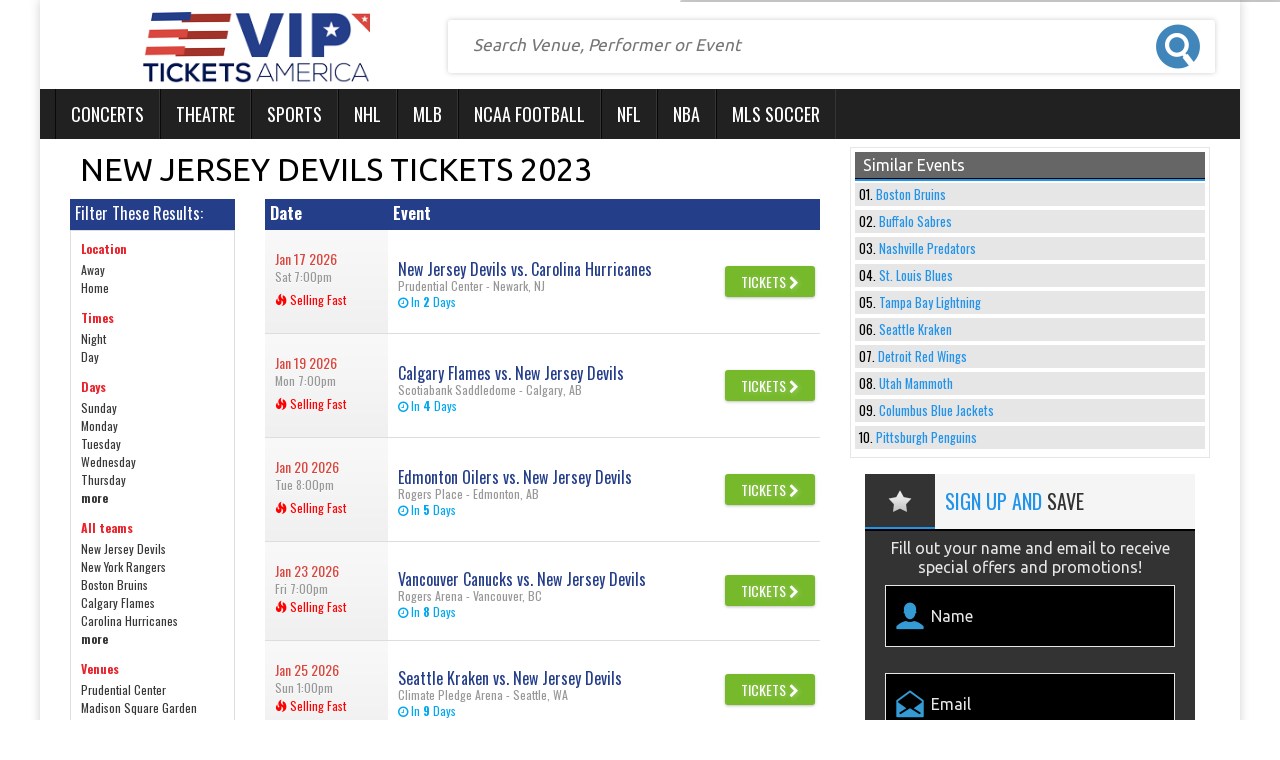

--- FILE ---
content_type: text/html; charset=UTF-8
request_url: https://vipticketsamerica.com/New-Jersey-Devils
body_size: 21782
content:
<!DOCTYPE HTML>
<html lang="en">
<head>
	<meta charset="utf-8">
	<meta http-equiv="x-ua-compatible" content="ie=edge">
	<meta name="viewport" content="width=device-width, initial-scale=1">
	<link rel="stylesheet" href="https://maxcdn.bootstrapcdn.com/bootstrap/3.3.6/css/bootstrap.min.css" integrity="sha384-1q8mTJOASx8j1Au+a5WDVnPi2lkFfwwEAa8hDDdjZlpLegxhjVME1fgjWPGmkzs7" crossorigin="anonymous">
	<link rel="stylesheet" href="https://maxcdn.bootstrapcdn.com/font-awesome/4.6.1/css/font-awesome.min.css">
	<link href="https://fonts.googleapis.com/css?family=Oswald:400,300,700|Ubuntu:400,700" rel="stylesheet">
	<link rel="stylesheet" href="//cdn.jsdelivr.net/jquery.slick/1.5.9/slick.css">
	<script src="https://code.jquery.com/jquery-1.12.3.min.js" integrity="sha256-aaODHAgvwQW1bFOGXMeX+pC4PZIPsvn2h1sArYOhgXQ=" crossorigin="anonymous"></script>
	<script src="https://code.jquery.com/ui/1.10.2/jquery-ui.js"></script>
	<link rel="stylesheet" href="/dist/css/app.css" />
		<link rel="stylesheet" href="/dist/css/innerModal.css" />
	 <link rel="icon" type="image/x-icon" href="/content/images/vipamerica-fav.png">
		<meta name="keywords" content="New Jersey Devils Concert Tickets">
<meta name="description" content="Are you looking for New Jersey Devils concert tickets? Compare different seating locations for all tickets and snag the best deal on tickets to your favorite event">

	<link rel="canonical" href="https://vipticketsamerica.com/New-Jersey-Devils" >
	<!-- Google Tag Manager -->
<script>(function(w,d,s,l,i){w[l]=w[l]||[];w[l].push({'gtm.start':
new Date().getTime(),event:'gtm.js'});var f=d.getElementsByTagName(s)[0],
j=d.createElement(s),dl=l!='dataLayer'?'&l='+l:'';j.async=true;j.src=
'https://www.googletagmanager.com/gtm.js?id='+i+dl;f.parentNode.insertBefore(j,f);
})(window,document,'script','dataLayer','GTM-MHLGNB4');</script>
<!-- End Google Tag Manager -->
	<title>New Jersey Devils Tickets 2023</title>
</head>
<body class="performer.tpl">
    <!-- Google Tag Manager (noscript) -->
<noscript><iframe src="https://www.googletagmanager.com/ns.html?id=GTM-MHLGNB4"
height="0" width="0" style="display:none;visibility:hidden"></iframe></noscript>
<!-- End Google Tag Manager (noscript) -->
	<div id="fb-root"></div>
	
	<script>
		(function(d, s, id) {
			var js, fjs = d.getElementsByTagName(s)[0];
			if (d.getElementById(id)) return;
			js = d.createElement(s);
			js.id = id;
			js.src = "//connect.facebook.net/en_US/sdk.js#xfbml=1&version=v2.3&appId=107022639394211";
			fjs.parentNode.insertBefore(js, fjs);
		}(document, 'script', 'facebook-jssdk'));
	</script>

	<div class="container">
		<style>
			@media only screen and (min-width: 550px){
				.visibleDesktopOnly{
					display: none;
				}
			}
		</style>
		<div class="tickerHolder clearfix hidden-xs row">
			<ul id="js-news" class="js-hidden col-xs-12 col-sm-12 col-md-12">
				 					<li class="news-item">
						<a href="/Morgan-Wallen">Morgan Wallen Announces mega tour</a>
					</li>
									<li class="news-item">
						<a href="/Elton-John">Elton John Tickets on sale now</a>
					</li>
									<li class="news-item">
						<a href="/Hamilton">Hamilton Tickets are very popular</a>
					</li>
									<li class="news-item">
						<a href="/Luke-Bryan">Luke Bryan Summer Tour</a>
					</li>
									<li class="news-item">
						<a href="/Coldplay">The Coldplay Tour is very popular</a>
					</li>
							</ul>
			
		</div>
		<header class="row hidden-xs">
			<div id="logo" class="hidden-xs col-sm-12 col-md-4">
				<a href="/"><img src="/content/images/logo.png" alt="VIP Tickets America"></a>
			</div>
			<div id="search" class="col-xs-12 col-sm-12 col-md-8">
				<form method="get" action="/Search" class="row">
					<input id="searchTopBox" class="searchAjax col-xs-12 col-sm-9" type="search" name="query" value="" placeholder="Search Venue, Performer or Event" autocomplete="off">
					<input id="searchTopBtn" class="col-xs-12 col-sm-3" type="submit" value="">
				</form>
			</div>
		</header>
		<nav class="navbar yamm navbar-default row">
			<div class="container-fluid" id="menu">
				<div class="navbar-header">
					<button type="button" class="navbar-toggle collapsed" data-toggle="collapse" data-target="#navbar" aria-expanded="false" aria-controls="navbar">
						<span class="sr-only">Toggle navigation</span>
						<span class="icon-bar"></span>
						<span class="icon-bar"></span>
						<span class="icon-bar"></span>
					</button>
				</div>
				<div id="navbar" class="navbar-collapse collapse">
					<ul class="nav navbar-nav">
						 
												<li class="dropdown yamm-fw menuitem ">
						  <a href="/Concert-tickets" class="dropdown-toggle" data-hover="dropdown" role="button" aria-haspopup="true" aria-expanded="false">Concerts</a>
						  <ul class="dropdown-menu">
						  	<li>
						  		<div class="yamm-content">
						  			<div class="row">
						  										  					<style>.menuListLi li{list-style:none !important;}</style>
<div class="col-xs-12  "><div class="dropdownHeader">Top Concert Events</div></div>

                      <div class="col-xs-12 col-sm-3 menuListLi">
                        <ul>
                            
                                                            <li><a href="/Backstreet-Boys">Backstreet Boys</a></li>
                                                            <li><a href="/Billie-Eilish">Billie Eilish</a></li>
                                                            <li><a href="/Celine-Dion">Celine Dion</a></li>
                                                            
                                                            <li><a href="/Chris-Stapleton">Chris Stapleton</a></li>
                                                            <li><a href="/Dua-Lipa">Dua Lipa</a></li>
                                                            <li><a href="/Imagine-Dragons">Imagine Dragons</a></li>
                                                           
                                                           <li><a href="/Jack-Johnson">Jack Johnson</a></li>
                                                            <li><a href="/James-Taylor">James Taylor</a></li>
                                                            <li><a href="/Keith-Urban">Keith Urban</a></li>
                                                            
                                                            <li><a href="/Roger-Waters">Roger Waters</a></li>
                                                            
                                                            <li><a href="/Santana">Santana</a></li>
                                                             <li><a href="/Journey">Journey</a></li>
                                                          
                                                    </ul>
                    </div>
                    <div class="col-xs-12 col-sm-3">
                        <ul>                               <li><a href="/Shawn-Mendes">Shawn Mendes</a></li>
                                                            <li><a href="/Swedish-House-Mafia">Swedish House Mafia</a></li>
                                                            <li><a href="/The-Killers">The Killers</a></li>
                                                            
                                                            <li><a href="/The-Lumineers">The Lumineers</a></li>
                                                            <li><a href="/The-Weeknd">The Weeknd</a></li>
                                                            <li><a href="/Bad-Bunny">Bad Bunny</a></li>
                                                            
                                                            <li><a href="/Bill-Burr">Bill Burr</a></li>
                                                            <li><a href="/Elton-John">Elton John</a></li>
                                                            <li><a href="/Foo-Fighters">Foo Fighters</a></li>
                                                            
                                                            <li><a href="/Iron-Maiden">Iron Maiden</a></li>
                                                            <li><a href="/J-Balvin">J Balvin</a></li>
                                                           <li><a href="/John-Mayer">John Mayer</a></li>
                                                            
                                                    </ul>
                    </div>
                    <div class="col-xs-12 col-sm-3">
                       <ul>                      
                                                          
                                                            <li><a href="/Justin-Bieber">Justin Bieber</a></li>
                                                       
                                                       <li><a href="/Kane-Brown">Kane Brown</a></li>
                                                          
                                                          <li><a href="/Kenny-Chesney">Kenny Chesney</a></li>
                                                            <li><a href="/Luke-Combs">Luke Combs</a></li>
                                                           
                                                           <li><a href="/My-Chemical-Romance">My Chemical Romance</a></li>
                                                           
                                                           <li><a href="/New-Kids-on-the-Block">New Kids on the Block</a></li>
                                                            <li><a href="/Rage-Against-The-Machine">Rage Against The Machine</a></li>
                                                          
                                                          
                                                          <li><a href="/Red-Hot-Chili-Peppers">Red Hot Chili Peppers</a></li>
                                                            
                                                            <li><a href="/Andrea-Bocelli">Andrea Bocelli</a></li>
                                                           
                                                           <li><a href="/Billy-Joel">Billy Joel</a></li>
                                                           
                                                           
                                                           <li><a href="/Bon-Jovi">Bon Jovi</a></li>
                                                            
                                                            <li><a href="/Coldplay">Coldplay</a></li>
                                                         
                                                    </ul>
                    </div>
                     <div class="col-xs-12 col-sm-3">
                        <ul>                            
                                                            <li><a href="/Def-Leppard">Def Leppard</a></li>
                                                             <li><a href="/Eric-Church">Eric Church</a></li>
                                                            <li><a href="/Morgan-Wallen">Morgan Wallen</a></li>
                                                            
                                                            <li><a href="/Motley-Crue">Motley Crue</a></li>
                                                            <li><a href="/Rammstein">Rammstein</a></li>
                                                            <li><a href="/Sebastian-Maniscalco">Sebastian Maniscalco</a></li>
                                                           
                                                           <li><a href="/Tame-Impala">Tame Impala</a></li>
                                                            <li><a href="/The-Eagles">The Eagles</a></li>
                                                            <li><a href="/Tim-McGraw">Tim McGraw</a></li>
                                                           
                                                           <li><a href="/Tool">Tool</a></li>
                                                            <li><a href="/Trevor-Noah">Trevor Noah</a></li>
                                                            <li><a href="/Twenty-One-Pilots">Twenty One Pilots</a></li>
                                                            
                                                    </ul>
                    </div>
							
<div class="clear vSpacer"></div>
<div class="col-xs-12">
	<a class="seeAllLink" href="/Concert-tickets">See All Concerts <i class="fa fa-chevron-right" aria-hidden="true"></i></a>
</div>						  										  			</div>
						  		</div>
						  	</li>
						    
						  </ul>
						</li>
												<li class="dropdown yamm-fw menuitem ">
						  <a href="/Theatre-tickets" class="dropdown-toggle" data-hover="dropdown" role="button" aria-haspopup="true" aria-expanded="false">Theatre</a>
						  <ul class="dropdown-menu">
						  	<li>
						  		<div class="yamm-content">
						  			<div class="row">
						  										  					<div class="col-xs-12"><div class="dropdownHeader">Top Theatre Events</div></div>
 
<div class="col-xs-12 col-sm-3">
                            <a href="/Aladdin">Aladdin</a>
                        </div>
                                                <div class="col-xs-12 col-sm-3">
                            <a href="/Blue-Man-Group">blue man group</a>
                        </div>
                                                <div class="col-xs-12 col-sm-3">
                            <a href="/Cats">cats</a>
                        </div>
                                                <div class="col-xs-12 col-sm-3">
                            <a href="/Cirque-du-Soleil">cirque du soleil</a>
                        </div>
                                                <div class="col-xs-12 col-sm-3">
                            <a href="/Come-From-Away">come from away</a>
                        </div>
                                                <div class="col-xs-12 col-sm-3">
                            <a href="/Dancing-With-The-Stars">dancing with the stars</a>
                        </div>
                                                <div class="col-xs-12 col-sm-3">
                            <a href="/Dear-Evan-Hansen">dear evan hansen</a>
                        </div>
                                                <div class="col-xs-12 col-sm-3">
                            <a href="/Disney-On-Ice-Road-Trip-Adventures">disney on ice: road trip</a>
                        </div>
                                                <div class="col-xs-12 col-sm-3">
                            <a href="/Fiddler-On-The-Roof">fiddler on the roof</a>
                        </div>
                                                <div class="col-xs-12 col-sm-3">
                            <a href="/Frozen-the-musical">frozen- the musical</a>
                        </div>
                                                <div class="col-xs-12 col-sm-3">
                            <a href="/Hamilton">hamilton</a>
                        </div>
                                                <div class="col-xs-12 col-sm-3">
                            <a href="/Jersey-Boys">jersey boys</a>
                        </div>
                                                <div class="col-xs-12 col-sm-3">
                            <a href="/Jesus-Christ-Superstar">jesus christ superstar</a>
                        </div>
                                                <div class="col-xs-12 col-sm-3">
                            <a href="/Les-Miserables">les miserables</a>
                        </div>
                                                <div class="col-xs-12 col-sm-3">
                            <a href="/Mean-Girls">mean girls</a>
                        </div>
                                                <div class="col-xs-12 col-sm-3">
                            <a href="/Miss-Saigon">miss saigon</a>
                        </div>
                                                <div class="col-xs-12 col-sm-3">
                            <a href="/My-Fair-Lady">my fair lady</a>
                        </div>
                                                <div class="col-xs-12 col-sm-3">
                            <a href="/Paw-Patrol">paw patrol live</a>
                        </div>
                                                <div class="col-xs-12 col-sm-3">
                            <a href="/Phantom-of-the-Opera">phantom of the opera</a>
                        </div>
                                                <div class="col-xs-12 col-sm-3">
                            <a href="/Rent">rent</a>
                        </div>
                                                <div class="col-xs-12 col-sm-3">
                            <a href="/Riverdance">riverdance</a>
                        </div>
                                                <div class="col-xs-12 col-sm-3">
                            <a href="/Shen-Yun-Performing-Arts">shen yun</a>
                        </div>
                                                <div class="col-xs-12 col-sm-3">
                            <a href="/The-Book-Of-Mormon">the book of mormon</a>
                        </div>
                                                <div class="col-xs-12 col-sm-3">
                            <a href="/The-Last-Ship">the last ship</a>
                        </div>
                                                <div class="col-xs-12 col-sm-3">
                            <a href="/The-Lion-King">the lion king</a>
                        </div>
                                                <div class="col-xs-12 col-sm-3">
                            <a href="/The-Nutcracker">the nutcracker</a>
                        </div>
                                                <div class="col-xs-12 col-sm-3">
                            <a href="/To-Kill-A-Mockingbird">to kill a mockingbird</a>
                        </div>
                                                <div class="col-xs-12 col-sm-3">
                            <a href="/Trolls-Live">trolls live!</a>
                        </div>
                                                <div class="col-xs-12 col-sm-3">
                            <a href="/Waitress">waitress</a>
                        </div>
                                                <div class="col-xs-12 col-sm-3">
                            <a href="/Wicked">wicked</a>
                        </div>    
<div class="clear vSpacer"></div>
<div class="col-xs-12">
	<a class="seeAllLink" href="/Theatre-tickets">See All Theatre <i class="fa fa-chevron-right" aria-hidden="true"></i></a>
</div>						  										  			</div>
						  		</div>
						  	</li>
						    
						  </ul>
						</li>
												<li class="dropdown yamm-fw menuitem ">
						  <a href="/Sports-tickets" class="dropdown-toggle" data-hover="dropdown" role="button" aria-haspopup="true" aria-expanded="false">Sports</a>
						  <ul class="dropdown-menu">
						  	<li>
						  		<div class="yamm-content">
						  			<div class="row">
						  										  					<div class="col-xs-12"><div class="dropdownHeader">Top Sports Events</div></div>

<div class="col-xs-12 col-sm-3">
	<a class="dropdownLink" href="/San-Diego-Rodeo">San Diego Rodeo</a>
</div>
<div class="col-xs-12 col-sm-3">
	<a class="dropdownLink" href="/Rodeo-Columbus">Rodeo Columbus</a>
</div>
<div class="col-xs-12 col-sm-3">
	<a class="dropdownLink" href="/Pendleton-Whisky-Velocity-Tour-PBR-Professional-Bull-Riders">Pendleton Whisky Velocity Tour: PBR - Professional Bull Riders</a>
</div>
<div class="col-xs-12 col-sm-3">
	<a class="dropdownLink" href="/Daytona-500">Daytona 500</a>
</div>
<div class="col-xs-12 col-sm-3">
	<a class="dropdownLink" href="/Montana-Pro-Rodeo-Circuit-Finals">Montana Pro Rodeo Circuit Finals</a>
</div>
<div class="col-xs-12 col-sm-3">
	<a class="dropdownLink" href="/PBR-Red-Deer-Classic">PBR Red Deer Classic</a>
</div>
<div class="col-xs-12 col-sm-3">
	<a class="dropdownLink" href="/Rodeo-of-The-Mid-South">Rodeo of The Mid-South</a>
</div>
<div class="col-xs-12 col-sm-3">
	<a class="dropdownLink" href="/Reeses-Senior-Bowl">Senior Bowl</a>
</div>
<div class="col-xs-12 col-sm-3">
	<a class="dropdownLink" href="/Brazil">Brazil</a>
</div>
<div class="col-xs-12 col-sm-3">
	<a class="dropdownLink" href="/Road-To-26">Road To 26</a>
</div>
<div class="col-xs-12 col-sm-3">
	<a class="dropdownLink" href="/Rodeo-Savannah">Rodeo Savannah</a>
</div>
<div class="col-xs-12 col-sm-3">
	<a class="dropdownLink" href="/Monster-Jam">Monster Jam</a>
</div>
<div class="clear vSpacer"></div>
<div class="col-xs-12">
	<a class="seeAllLink" href="/Sports-tickets">See All Sports <i class="fa fa-chevron-right" aria-hidden="true"></i></a>
</div>						  										  			</div>
						  		</div>
						  	</li>
						    
						  </ul>
						</li>
												<li class="dropdown yamm-fw menuitem ">
						  <a href="/Sports/Hockey/NHL-Hockey-tickets" class="dropdown-toggle" data-hover="dropdown" role="button" aria-haspopup="true" aria-expanded="false">NHL</a>
						  <ul class="dropdown-menu">
						  	<li>
						  		<div class="yamm-content">
						  			<div class="row">
						  										  					<div class="col-xs-12"><div class="dropdownHeader">NHL Eastern Conference Tickets</div></div>
<div class="clear"></div>
<div class="col-xs-12 col-sm-6">
	<div class="dropdownSubHeader">Atlantic Division</div>
	<div class="clear"></div>
	<ul class="dropdownList">
		 
				<li><a href="/Boston-Bruins">Boston Bruins</a></li>
				<li><a href="/Buffalo-Sabres">Buffalo Sabres</a></li>
				<li><a href="/Detroit-Red-Wings">Detroit Red Wings</a></li>
				<li><a href="/Florida-Panthers">Florida Panthers</a></li>
				<li><a href="/Montreal-Canadiens">Montreal Canadiens</a></li>
				<li><a href="/Ottawa-Senators">Ottawa Senators</a></li>
				<li><a href="/Tampa-Bay-Lightning">Tampa Bay Lightning</a></li>
				<li><a href="/Toronto-Maple-Leafs">Toronto Maple Leafs</a></li>
			</ul>
</div>
<div class="col-xs-12 col-sm-6">
	<div class="dropdownSubHeader">Metropolitan Division</div>
	<div class="clear"></div>
	<ul class="dropdownList">
		 
				<li><a href="/Carolina-Hurricanes">Carolina Hurricanes</a></li>
				<li><a href="/Columbus-Blue-Jackets">Columbus Blue Jackets</a></li>
				<li><a href="/New-Jersey-Devils">New Jersey Devils</a></li>
				<li><a href="/New-York-Islanders">New York Islanders</a></li>
				<li><a href="/New-York-Rangers">New York Rangers</a></li>
				<li><a href="/Philadelphia-Flyers">Philadelphia Flyers</a></li>
				<li><a href="/Pittsburgh-Penguins">Pittsburgh Penguins</a></li>
				<li><a href="/Washington-Capitals">Washington Capitals</a></li>
			</ul>
</div>
<div class="clear vSpacer"></div>
<div class="col-xs-12"><div class="dropdownHeader">NHL Western Conference Tickets</div></div>
<div class="clear"></div>
<div class="col-xs-12 col-sm-6">
	<div class="dropdownSubHeader">Central Division</div>
	<div class="clear"></div>
	<ul class="dropdownList">
		 
				<li><a href="/Chicago-Blackhawks">Chicago Blackhawks</a></li>
				<li><a href="/Colorado-Avalanche">Colorado Avalanche</a></li>
				<li><a href="/Dallas-Stars">Dallas Stars</a></li>
				<li><a href="/Minnesota-Wild">Minnesota Wild</a></li>
				<li><a href="/Nashville-Predators">Nashville Predators</a></li>
				<li><a href="/St-Louis-Blues">St. Louis Blues</a></li>
				<li><a href="/Vegas-Golden-Knights">Vegas Golden Knights</a></li>
				<li><a href="/Winnipeg-Jets">Winnipeg Jets</a></li>
			</ul>
</div>
<div class="col-xs-12 col-sm-6">
	<div class="dropdownSubHeader">Pacific Division</div>
	<div class="clear"></div>
	<ul class="dropdownList">
		 
				<li><a href="/Anaheim-Ducks">Anaheim Ducks</a></li>
				<li><a href="/Arizona-Coyotes">Arizona Coyotes</a></li>
				<li><a href="/Calgary-Flames">Calgary Flames</a></li>
				<li><a href="/Edmonton-Oilers">Edmonton Oilers</a></li>
				<li><a href="/Los-Angeles-Kings">Los Angeles Kings</a></li>
				<li><a href="/San-Jose-Sharks">San Jose Sharks</a></li>
				<li><a href="/Seattle-Kraken">Seattle Kraken</a></li>
				<li><a href="/Vancouver-Canucks">Vancouver Canucks</a></li>
			</ul>
</div>						  										  			</div>
						  		</div>
						  	</li>
						    
						  </ul>
						</li>
												<li class="dropdown yamm-fw menuitem ">
						  <a href="/Sports/Baseball/MLB-Baseball-tickets" class="dropdown-toggle" data-hover="dropdown" role="button" aria-haspopup="true" aria-expanded="false">MLB</a>
						  <ul class="dropdown-menu">
						  	<li>
						  		<div class="yamm-content">
						  			<div class="row">
						  										  					<div class="col-xs-12"><div class="dropdownHeader">MLB American League Tickets</div></div>
<div class="clear"></div>
<div class="col-xs-12 col-sm-4">
	<div class="dropdownSubHeader">AL Central</div>
	<div class="clear"></div>
	<ul class="dropdownList">
		 
				<li><a href="/Chicago-White-Sox">Chicago White Sox</a></li>
				<li><a href="/Cleveland-Indians">Cleveland Indians</a></li>
				<li><a href="/Detroit-Tigers">Detroit Tigers</a></li>
				<li><a href="/Kansas-City-Royals">Kansas City Royals</a></li>
				<li><a href="/Minnesota-Twins">Minnesota Twins</a></li>
			</ul>
</div>
<div class="col-xs-12 col-sm-4">
	<div class="dropdownSubHeader">AL East</div>
	<div class="clear"></div>
	<ul class="dropdownList">
		 
				<li><a href="/Baltimore-Orioles">Baltimore Orioles</a></li>
				<li><a href="/Boston-Red-Sox">Boston Red Sox</a></li>
				<li><a href="/New-York-Yankees">New York Yankees</a></li>
				<li><a href="/Tampa-Bay-Rays">Tampa Bay Rays</a></li>
				<li><a href="/Toronto-Blue-Jays">Toronto Blue Jays</a></li>
			</ul>
</div>
<div class="col-xs-12 col-sm-4">
	<div class="dropdownSubHeader">AL West</div>
	<div class="clear"></div>
	<ul class="dropdownList">
		 
				<li><a href="/Houston-Astros">Houston Astros</a></li>
				<li><a href="/Los-Angeles-Angels-of-Anaheim">Los Angeles Angels of Anaheim</a></li>
				<li><a href="/Oakland-Athletics">Oakland Athletics</a></li>
				<li><a href="/Seattle-Mariners">Seattle Mariners</a></li>
				<li><a href="/Texas-Rangers">Texas Rangers</a></li>
			</ul>
</div>
<div class="clear vSpacer"></div>

<div class="col-xs-12"><div class="dropdownHeader">MLB National League Tickets</div></div>
<div class="clear"></div>
<div class="col-xs-12 col-sm-4">
	<div class="dropdownSubHeader">NL Central</div>
	<div class="clear"></div>
	<ul class="dropdownList">
		 
				<li><a href="/Chicago-Cubs">Chicago Cubs</a></li>
				<li><a href="/Cincinnati-Reds">Cincinnati Reds</a></li>
				<li><a href="/Milwaukee-Brewers">Milwaukee Brewers</a></li>
				<li><a href="/Pittsburgh-Pirates">Pittsburgh Pirates</a></li>
				<li><a href="/St-Louis-Cardinals">St. Louis Cardinals</a></li>
			</ul>
</div>
<div class="col-xs-12 col-sm-4">
	<div class="dropdownSubHeader">NL East</div>
	<div class="clear"></div>
	<ul class="dropdownList">
		 
				<li><a href="/Atlanta-Braves">Atlanta Braves</a></li>
				<li><a href="/Miami-Marlins">Miami Marlins</a></li>
				<li><a href="/New-York-Mets">New York Mets</a></li>
				<li><a href="/Philadelphia-Phillies">Philadelphia Phillies</a></li>
				<li><a href="/Washington-Nationals">Washington Nationals</a></li>
			</ul>
</div>
<div class="col-xs-12 col-sm-4">
	<div class="dropdownSubHeader">NL West</div>
	<div class="clear"></div>
	<ul class="dropdownList">
		 
				<li><a href="/Arizona-Diamondbacks">Arizona Diamondbacks</a></li>
				<li><a href="/Colorado-Rockies">Colorado Rockies</a></li>
				<li><a href="/Los-Angeles-Dodgers">Los Angeles Dodgers</a></li>
				<li><a href="/San-Diego-Padres">San Diego Padres</a></li>
				<li><a href="/San-Francisco-Giants">San Francisco Giants</a></li>
			</ul>
</div>
						  										  			</div>
						  		</div>
						  	</li>
						    
						  </ul>
						</li>
												<li class="dropdown yamm-fw menuitem ">
						  <a href="/Sports/Football/NCAA-Football-tickets" class="dropdown-toggle" data-hover="dropdown" role="button" aria-haspopup="true" aria-expanded="false">NCAA Football</a>
						  <ul class="dropdown-menu">
						  	<li>
						  		<div class="yamm-content">
						  			<div class="row">
						  										  					<div class="col-xs-12">
	<div class="row">
		<div class="col-xs-12 col-sm-6">
		<div class="dropdownHeader">NCAA Football Tickets</div>
		<div class="clear"></div>
			<ul class="dropdownList">
				 
								<li><a href="/Alabama-Crimson-Tide-Football">Alabama Crimson Tide Football</a></li>
								<li><a href="/Florida-Gators-Football">Florida Gators Football</a></li>
								<li><a href="/LSU-Tigers-Football">LSU Tigers Football</a></li>
								<li><a href="/Michigan-Wolverines-Football">Michigan Wolverines Football</a></li>
								<li><a href="/Nebraska-Cornhuskers-Football">Nebraska Cornhuskers Football</a></li>
								<li><a href="/Notre-Dame-Fighting-Irish-Football">Notre Dame Fighting Irish Football</a></li>
								<li><a href="/Ohio-State-Buckeyes-Football">Ohio State Buckeyes Football</a></li>
								<li><a href="/Penn-State-Nittany-Lions-Football">Penn State Nittany Lions Football</a></li>
								<li><a href="/Tennessee-Volunteers-Football">Tennessee Volunteers Football</a></li>
								<li><a href="/Texas-A-and-M-Aggies-Football">Texas A&M Aggies Football</a></li>
								<li><a href="/Texas-Longhorns-Football">Texas Longhorns Football</a></li>
								<li><a href="/Virginia-Tech-Hokies-Football">Virginia Tech Hokies Football</a></li>
								<li><a href="/Wisconsin-Badgers-Football">Wisconsin Badgers Football</a></li>
							</ul>
		</div>
		<div class="col-xs-12 col-sm-6">
			<div class="dropdownHeader">Top Teams</div>
			<div class="clear"></div>
			<ul class="dropdownList">
				 
								<li><a href="/Arkansas-Razorbacks-Football">Arkansas Razorbacks Football</a></li>
								<li><a href="/Auburn-Tigers-Football">Auburn Tigers Football</a></li>
								<li><a href="/Clemson-Tigers-Football">Clemson Tigers Football</a></li>
								<li><a href="/Florida-State-Seminoles-Football">Florida State Seminoles Football</a></li>
								<li><a href="/Georgia-Bulldogs-Football">Georgia Bulldogs Football</a></li>
								<li><a href="/Tech-Yellow-Jackets-Football">Georgia Tech Yellow Jackets Football</a></li>
								<li><a href="/Iowa-Hawkeyes-Football">Iowa Hawkeyes Football</a></li>
								<li><a href="/Miami-Hurricanes-Football">Miami Hurricanes Football</a></li>
								<li><a href="/Michigan-State-Spartans-Football">Michigan State Spartans Football</a></li>
								<li><a href="/Navy-Midshipmen-Football">Navy Midshipmen Football</a></li>
								<li><a href="/Oklahoma-Sooners-Football">Oklahoma Sooners Football</a></li>
								<li><a href="/Oklahoma-State-Cowboys-Football">Oklahoma State Cowboys Football</a></li>
								<li><a href="/Oregon-Ducks-Football">Oregon Ducks Football</a></li>
								<li><a href="/South-Carolina-Gamecocks-Football">South Carolina Gamecocks Football</a></li>
								<li><a href="/USC-Trojans-Football">USC Trojans Football</a></li>
								<li><a href="/Vanderbilt-Commodores-Football">Vanderbilt Commodores Football</a></li>
								<li><a href="/Washington-Huskies-Football">Washington Huskies Football</a></li>
							</ul>
		</div>
	</div>
</div>
<div class="clear vSpacer"></div>
<div class="col-xs-12">
	<div class="col-xs-12">
		<a class="seeAllLink" href="/Sports/Football/NCAA-Football-tickets">See All NCAA Football Teams <i class="fa fa-chevron-right" aria-hidden="true"></i></a>
	</div>
</div>
						  										  			</div>
						  		</div>
						  	</li>
						    
						  </ul>
						</li>
												<li class="dropdown yamm-fw menuitem ">
						  <a href="/Sports/Football/NFL-Football-tickets" class="dropdown-toggle" data-hover="dropdown" role="button" aria-haspopup="true" aria-expanded="false">NFL</a>
						  <ul class="dropdown-menu">
						  	<li>
						  		<div class="yamm-content">
						  			<div class="row">
						  										  					<div class="col-xs-12"><div class="dropdownHeader">NFL AFC Tickets</div></div>
<div class="clear"></div>
<div class="col-xs-12 col-sm-3">
	<div class="dropdownSubHeader">AFC East</div>
	<div class="clear"></div>
	<ul class="dropdownList">
		 
				<li><a href="/Buffalo-Bills">Buffalo Bills</a></li>
				<li><a href="/Miami-Dolphins">Miami Dolphins</a></li>
				<li><a href="/New-England-Patriots">New England Patriots</a></li>
				<li><a href="/New-York-Jets">New York Jets</a></li>
			</ul>
</div>
<div class="col-xs-12 col-sm-3">
	<div class="dropdownSubHeader">AFC North</div>
	<div class="clear"></div>
	<ul class="dropdownList">
		 
				<li><a href="/Baltimore-Ravens">Baltimore Ravens</a></li>
				<li><a href="/Cincinnati-Bengals">Cincinnati Bengals</a></li>
				<li><a href="/Cleveland-Browns">Cleveland Browns</a></li>
				<li><a href="/Pittsburgh-Steelers">Pittsburgh Steelers</a></li>
			</ul>
</div>
<div class="col-xs-12 col-sm-3">
	<div class="dropdownSubHeader">AFC South</div>
	<div class="clear"></div>
	<ul class="dropdownList">
		 
				<li><a href="/Houston-Texans">Houston Texans</a></li>
				<li><a href="/Indianapolis-Colts">Indianapolis Colts</a></li>
				<li><a href="/Jacksonville-Jaguars">Jacksonville Jaguars</a></li>
				<li><a href="/Tennessee-Titans">Tennessee Titans</a></li>
			</ul>
</div>
<div class="col-xs-12 col-sm-3">
	<div class="dropdownSubHeader">AFC West</div>
	<div class="clear"></div>
	<ul class="dropdownList">
		 
				<li><a href="/Denver-Broncos">Denver Broncos</a></li>
				<li><a href="/Kansas-City-Chiefs">Kansas City Chiefs</a></li>
				<li><a href="/Las-Vegas-Raiders">Las Vegas Raiders</a></li>
				<li><a href="/Los-Angeles-Chargers">Los Angeles Chargers</a></li>
			</ul>
</div>
<div class="clear vSpacer"></div>

<div class="col-xs-12"><div class="dropdownHeader">NFL NFC Tickets</div></div>
<div class="clear"></div>
<div class="col-xs-12 col-sm-3">
	<div class="dropdownSubHeader">NFC East</div>
	<div class="clear"></div>
	<ul class="dropdownList">
		 
				<li><a href="/Dallas-Cowboys">Dallas Cowboys</a></li>
				<li><a href="/New-York-Giants">New York Giants</a></li>
				<li><a href="/Philadelphia-Eagles">Philadelphia Eagles</a></li>
				<li><a href="/Washington-Football-Team">Washington Commanders</a></li>
			</ul>
</div>
<div class="col-xs-12 col-sm-3">
	<div class="dropdownSubHeader">NFC North</div>
	<div class="clear"></div>
	<ul class="dropdownList">
		 
				<li><a href="/Chicago-Bears">Chicago Bears</a></li>
				<li><a href="/Detroit-Lions">Detroit Lions</a></li>
				<li><a href="/Green-Bay-Packers">Green Bay Packers</a></li>
				<li><a href="/Minnesota-Vikings">Minnesota Vikings</a></li>
			</ul>
</div>
<div class="col-xs-12 col-sm-3">
	<div class="dropdownSubHeader">NFC South</div>
	<div class="clear"></div>
	<ul class="dropdownList">
		 
				<li><a href="/Atlanta-Falcons">Atlanta Falcons</a></li>
				<li><a href="/Carolina-Panthers">Carolina Panthers</a></li>
				<li><a href="/New-Orleans-Saints">New Orleans Saints</a></li>
				<li><a href="/Tampa-Bay-Buccaneers">Tampa Bay Buccaneers</a></li>
			</ul>
</div>
<div class="col-xs-12 col-sm-3">
	<div class="dropdownSubHeader">NFC West</div>
	<div class="clear"></div>
	<ul class="dropdownList">
		 
				<li><a href="/Arizona-Cardinals">Arizona Cardinals</a></li>
				<li><a href="/San-Francisco-49ers">San Francisco 49ers</a></li>
				<li><a href="/Seattle-Seahawks">Seattle Seahawks</a></li>
				<li><a href="/Los-Angeles-Rams">Los Angeles Rams</a></li>
			</ul>
</div>						  										  			</div>
						  		</div>
						  	</li>
						    
						  </ul>
						</li>
												<li class="dropdown yamm-fw menuitem ">
						  <a href="/Sports/Basketball/NBA-Basketball-tickets" class="dropdown-toggle" data-hover="dropdown" role="button" aria-haspopup="true" aria-expanded="false">NBA</a>
						  <ul class="dropdown-menu">
						  	<li>
						  		<div class="yamm-content">
						  			<div class="row">
						  										  						<div class="col-xs-12"><div class="dropdownHeader">NBA Eastern Conference Tickets</div></div>
<div class="clear"></div>
<div class="col-xs-12 col-sm-4">
	<div class="dropdownSubHeader">Atlantic Division</div>
	<div class="clear"></div>
	<ul class="dropdownList">
		 
				<li><a href="/Boston-Celtics">Boston Celtics</a></li>
				<li><a href="/Brooklyn-Nets">Brooklyn Nets</a></li>
				<li><a href="/New-York-Knicks">New York Knicks</a></li>
				<li><a href="/Philadelphia-76ers">Philadelphia 76ers</a></li>
				<li><a href="/Toronto-Raptors">Toronto Raptors</a></li>
			</ul>
</div>
<div class="col-xs-12 col-sm-4">
	<div class="dropdownSubHeader">Central Division</div>
	<div class="clear"></div>
	<ul class="dropdownList">
		 
				<li><a href="/Chicago-Bulls">Chicago Bulls</a></li>
				<li><a href="/Cleveland-Cavaliers">Cleveland Cavaliers</a></li>
				<li><a href="/Detroit-Pistons">Detroit Pistons</a></li>
				<li><a href="/Indiana-Pacers">Indiana Pacers</a></li>
				<li><a href="/Milwaukee-Bucks">Milwaukee Bucks</a></li>
			</ul>
</div>
<div class="col-xs-12 col-sm-4">
	<div class="dropdownSubHeader">Southeastern Division</div>
	<div class="clear"></div>
	<ul class="dropdownList">
		 
				<li><a href="/Atlanta-Hawks">Atlanta Hawks</a></li>
				<li><a href="/Charlotte-Hornets">Charlotte Hornets</a></li>
				<li><a href="/Miami-Heat">Miami Heat</a></li>
				<li><a href="/Orlando-Magic">Orlando Magic</a></li>
				<li><a href="/Washington-Wizards">Washington Wizards</a></li>
			</ul>
</div>
<div class="clear vSpacer"></div>

<div class="col-xs-12"><div class="dropdownHeader">NBA Western Conference Tickets</div></div>
<div class="clear"></div>
<div class="col-xs-12 col-sm-4">
	<div class="dropdownSubHeader">Northwest Division</div>
	<div class="clear"></div>
	<ul class="dropdownList">
		 
				<li><a href="/Denver-Nuggets">Denver Nuggets</a></li>
				<li><a href="/Minnesota-Timberwolves">Minnesota Timberwolves</a></li>
				<li><a href="/Oklahoma-City-Thunder">Oklahoma City Thunder</a></li>
				<li><a href="/Portland-Trail-Blazers">Portland Trail Blazers</a></li>
				<li><a href="/Utah-Jazz">Utah Jazz</a></li>
			</ul>
</div>
<div class="col-xs-12 col-sm-4">
	<div class="dropdownSubHeader">Pacific Division</div>
	<div class="clear"></div>
	<ul class="dropdownList">
		 
				<li><a href="/Golden-State-Warriors">Golden State Warriors</a></li>
				<li><a href="/Los-Angeles-Clippers">Los Angeles Clippers</a></li>
				<li><a href="/Los-Angeles-Lakers">Los Angeles Lakers</a></li>
				<li><a href="/Phoenix-Suns">Phoenix Suns</a></li>
				<li><a href="/Sacramento-Kings">Sacramento Kings</a></li>
			</ul>
</div>
<div class="col-xs-12 col-sm-4">
	<div class="dropdownSubHeader">Southwestern Division</div>
	<div class="clear"></div>
	<ul class="dropdownList">
		 
				<li><a href="/Dallas-Mavericks">Dallas Mavericks</a></li>
				<li><a href="/Houston-Rockets">Houston Rockets</a></li>
				<li><a href="/Memphis-Grizzlies">Memphis Grizzlies</a></li>
				<li><a href="/New-Orleans-Pelicans">New Orleans Pelicans</a></li>
				<li><a href="/San-Antonio-Spurs">San Antonio Spurs</a></li>
			</ul>
</div>

						  										  			</div>
						  		</div>
						  	</li>
						    
						  </ul>
						</li>
												<li class="dropdown yamm-fw menuitem ">
						  <a href="/Sports/Soccer/MLS-Soccer-tickets" class="dropdown-toggle" data-hover="dropdown" role="button" aria-haspopup="true" aria-expanded="false">MLS Soccer</a>
						  <ul class="dropdown-menu">
						  	<li>
						  		<div class="yamm-content">
						  			<div class="row">
						  										  			</div>
						  		</div>
						  	</li>
						    
						  </ul>
						</li>
											</ul>
				</div>
			</div>
		</nav>
		<header class="row visible-xs">
			<div id="search" class="col-xs-12 col-sm-12 col-md-8">
				<form method="get" action="/Search" class="row">
					<input id="searchTopBox" class="searchAjax col-xs-12 col-sm-9" type="search" name="query" value="Search Venue, Performer or Event" onfocus="fieldClear(this,'#000')" onblur="fieldClear(this,'#999')">
					<input id="searchTopBtn" class="col-xs-12 col-sm-3" type="submit" value="">
				</form>
			</div>
		</header>
		
		<main class="row">
			<div class="col-xs-12 hideEvent visibleDesktopOnly">

				<div class="col-xs-12 col-sm-3">
					<div class="assurance-images">
						<img src="/content/images/assurance/bbb-new.png" alt="Member of the BBB">
						<div class="clear"></div>
					</div>

				</div>
				<div class="col-xs-12 col-sm-3">
					<div class="assurance-images">
						<a href="/Guarantee"><img src="/content/images/assurance/trusted.png" alt="200% Buyer Guarantee"></a>
						<div class="clear"></div>
					</div>

				</div>
				<div class="col-xs-12 col-sm-3">
					<div class="assurance-images">
						<img src="/content/images/assurance/pci.png" alt="Member of the BBB">
						<div class="clear"></div>
					</div>

				</div>
				<div class="col-xs-12 col-sm-3">
					<div class="assurance-images love-us">
						<div class="stars">
							<i class="fa fa-star"></i>
							<i class="fa fa-star"></i>
							<i class="fa fa-star"></i>
							<i class="fa fa-star"></i>
							<i class="fa fa-star"></i>
						</div>
						<img src="/content/images/assurance/customersLoveUs.png" alt="Member of the BBB">
						<div class="clear"></div>
					</div>

				</div>

			</div>							<section class="col-xs-12 col-sm-12 col-md-8"><section class="row performer-wrapper">
	<header>
		<h1>New Jersey Devils Tickets 2023</h1>
	      	
	    	       	          <div class="description">
	          		          </div>
	       	    	
		
	</header>
	<article>
		<script>
var esRequest = {"view":{"show_local":false,"opponents":true},"displayFilters":["primary","time_of_day","day_of_week","performer","market","venue","type","category","month","date"],"search":{"static":{"performer":["New Jersey Devils"]},"preset":[],"selected":[],"merged":{"performer":["New Jersey Devils"]}},"perPage":25,"draw":1,"data":{"filters":{"market":[],"day_type":[{"key":"Weekday","cnt":35}],"venue":[{"key":"Prudential Center","cnt":19},{"key":"Madison Square Garden","cnt":2},{"key":"American Airlines Center","cnt":1},{"key":"Bridgestone Arena","cnt":1},{"key":"Canadian Tire Centre","cnt":1},{"key":"Capital One Arena","cnt":1},{"key":"Centre Bell","cnt":1},{"key":"Climate Pledge Arena","cnt":1},{"key":"Enterprise Center","cnt":1},{"key":"Lenovo Center","cnt":1},{"key":"Little Caesars Arena","cnt":1},{"key":"PPG Paints Arena","cnt":1},{"key":"Rogers Arena","cnt":1},{"key":"Rogers Place","cnt":1},{"key":"Scotiabank Saddledome","cnt":1},{"key":"TD Garden","cnt":1}],"performer":[{"key":"New Jersey Devils","cnt":35},{"key":"New York Rangers","cnt":3},{"key":"Boston Bruins","cnt":2},{"key":"Calgary Flames","cnt":2},{"key":"Carolina Hurricanes","cnt":2},{"key":"Detroit Red Wings","cnt":2},{"key":"Montreal Canadiens","cnt":2},{"key":"Nashville Predators","cnt":2},{"key":"Ottawa Senators","cnt":2},{"key":"Pittsburgh Penguins","cnt":2},{"key":"Washington Capitals","cnt":2},{"key":"Buffalo Sabres","cnt":1},{"key":"Chicago Blackhawks","cnt":1},{"key":"Columbus Blue Jackets","cnt":1},{"key":"Dallas Stars","cnt":1},{"key":"Edmonton Oilers","cnt":1},{"key":"Florida Panthers","cnt":1},{"key":"Los Angeles Kings","cnt":1},{"key":"New York Islanders","cnt":1},{"key":"Philadelphia Flyers","cnt":1},{"key":"Seattle Kraken","cnt":1},{"key":"St. Louis Blues","cnt":1},{"key":"Toronto Maple Leafs","cnt":1},{"key":"Vancouver Canucks","cnt":1},{"key":"Winnipeg Jets","cnt":1}],"month":[{"key":"March","cnt":14},{"key":"April","cnt":8},{"key":"January","cnt":8},{"key":"February","cnt":5}],"time_of_day":[{"key":"Night","cnt":32},{"key":"Day","cnt":3}],"category":[{"key":"NHL Hockey","cnt":35}],"type":[{"key":"Sports","cnt":35}],"primary":[{"key":0,"cnt":35},{"key":1,"cnt":35}],"day_of_week":[{"key":"Saturday","cnt":8},{"key":"Tuesday","cnt":8},{"key":"Thursday","cnt":7},{"key":"Sunday","cnt":5},{"key":"Wednesday","cnt":3},{"key":"Friday","cnt":2},{"key":"Monday","cnt":2}]},"draw":1,"data":[{"day_type":"Weekday","venue":{"country":"US","city":"Newark","name":"Prudential Center","id":6102,"state":"NJ"},"performers":[{"name":"Carolina Hurricanes","away_team":true,"primary":false},{"name":"New Jersey Devils","home_team":true,"primary":true}],"date_tbd":false,"title":"New Jersey Devils vs. Carolina Hurricanes","type":"Sports","datetime_tbd":false,"month":"January","datetime_local":"2026-01-17T19:00:00","time_tbd":false,"time_of_day":"Night","id":7273829,"category":[{"name":"NHL Hockey"}],"day_of_week":"Saturday","status":"active","local":false,"url":"\/7273829\/New-Jersey-Devils-vs-Carolina-Hurricanes-tickets-Newark","date":"<div class=\"eventDateContainer\"><span title=\"\" data-eventid=\"7273829\"><\/span><span class=\"eventDay\">Jan 17 2026<\/span><span class=\"eventTime\">Sat 7:00pm<\/span><span class=\"selling-fast\"><span class=\"hidden\">2026-01-17T19:00:00-05:00<\/span><\/span><span class=\"selling-fast-days\"><span class=\"hidden\">Sat<\/span><\/span><\/div>","event":"<div class=\"eventInfoContainer match-days\"><span class=\"eventName\">New Jersey Devils vs. Carolina Hurricanes<\/span><br><span class=\"venueName\">Prudential Center - Newark, NJ<\/span><span class=\"pull-date\"><span class=\"hidden\">2026-01-17T19:00:00-05:00<\/span><\/span><\/div>","buy":"<a class=\"btn btn-default buy-btn\" href=\"\/7273829\/New-Jersey-Devils-vs-Carolina-Hurricanes-tickets-Newark\"><span class=\"buy-text\">Tickets<\/span> <i class=\"fa fa-chevron-right\" aria-hidden=\"true\"><\/i><\/a>"},{"day_type":"Weekday","venue":{"country":"CA","city":"Calgary","name":"Scotiabank Saddledome","id":344,"state":"AB"},"performers":[{"name":"Calgary Flames","home_team":true,"primary":true},{"name":"New Jersey Devils","away_team":true,"primary":false}],"date_tbd":false,"title":"Calgary Flames vs. New Jersey Devils","type":"Sports","datetime_tbd":false,"month":"January","datetime_local":"2026-01-19T19:00:00","time_tbd":false,"time_of_day":"Night","id":7274847,"category":[{"name":"NHL Hockey"}],"day_of_week":"Monday","status":"active","local":false,"url":"\/7274847\/Calgary-Flames-vs-New-Jersey-Devils-tickets-Calgary","date":"<div class=\"eventDateContainer\"><span title=\"\" data-eventid=\"7274847\"><\/span><span class=\"eventDay\">Jan 19 2026<\/span><span class=\"eventTime\">Mon 7:00pm<\/span><span class=\"selling-fast\"><span class=\"hidden\">2026-01-19T19:00:00-05:00<\/span><\/span><span class=\"selling-fast-days\"><span class=\"hidden\">Mon<\/span><\/span><\/div>","event":"<div class=\"eventInfoContainer match-days\"><span class=\"eventName\">Calgary Flames vs. New Jersey Devils<\/span><br><span class=\"venueName\">Scotiabank Saddledome - Calgary, AB<\/span><span class=\"pull-date\"><span class=\"hidden\">2026-01-19T19:00:00-05:00<\/span><\/span><\/div>","buy":"<a class=\"btn btn-default buy-btn\" href=\"\/7274847\/Calgary-Flames-vs-New-Jersey-Devils-tickets-Calgary\"><span class=\"buy-text\">Tickets<\/span> <i class=\"fa fa-chevron-right\" aria-hidden=\"true\"><\/i><\/a>"},{"day_type":"Weekday","venue":{"country":"CA","city":"Edmonton","name":"Rogers Place","id":23087,"state":"AB"},"performers":[{"name":"Edmonton Oilers","home_team":true,"primary":true},{"name":"New Jersey Devils","away_team":true,"primary":false}],"date_tbd":false,"title":"Edmonton Oilers vs. New Jersey Devils","type":"Sports","datetime_tbd":false,"month":"January","datetime_local":"2026-01-20T20:00:00","time_tbd":false,"time_of_day":"Night","id":7274943,"category":[{"name":"NHL Hockey"}],"day_of_week":"Tuesday","status":"active","local":false,"url":"\/7274943\/Edmonton-Oilers-vs-New-Jersey-Devils-tickets-Edmonton","date":"<div class=\"eventDateContainer\"><span title=\"\" data-eventid=\"7274943\"><\/span><span class=\"eventDay\">Jan 20 2026<\/span><span class=\"eventTime\">Tue 8:00pm<\/span><span class=\"selling-fast\"><span class=\"hidden\">2026-01-20T20:00:00-05:00<\/span><\/span><span class=\"selling-fast-days\"><span class=\"hidden\">Tue<\/span><\/span><\/div>","event":"<div class=\"eventInfoContainer match-days\"><span class=\"eventName\">Edmonton Oilers vs. New Jersey Devils<\/span><br><span class=\"venueName\">Rogers Place - Edmonton, AB<\/span><span class=\"pull-date\"><span class=\"hidden\">2026-01-20T20:00:00-05:00<\/span><\/span><\/div>","buy":"<a class=\"btn btn-default buy-btn\" href=\"\/7274943\/Edmonton-Oilers-vs-New-Jersey-Devils-tickets-Edmonton\"><span class=\"buy-text\">Tickets<\/span> <i class=\"fa fa-chevron-right\" aria-hidden=\"true\"><\/i><\/a>"},{"day_type":"Weekday","venue":{"country":"CA","city":"Vancouver","name":"Rogers Arena","id":315,"state":"BC"},"performers":[{"name":"New Jersey Devils","away_team":true,"primary":false},{"name":"Vancouver Canucks","home_team":true,"primary":true}],"date_tbd":false,"title":"Vancouver Canucks vs. New Jersey Devils","type":"Sports","datetime_tbd":false,"month":"January","datetime_local":"2026-01-23T19:00:00","time_tbd":false,"time_of_day":"Night","id":7274832,"category":[{"name":"NHL Hockey"}],"day_of_week":"Friday","status":"active","local":false,"url":"\/7274832\/Vancouver-Canucks-vs-New-Jersey-Devils-tickets-Vancouver","date":"<div class=\"eventDateContainer\"><span title=\"\" data-eventid=\"7274832\"><\/span><span class=\"eventDay\">Jan 23 2026<\/span><span class=\"eventTime\">Fri 7:00pm<\/span><span class=\"selling-fast\"><span class=\"hidden\">2026-01-23T19:00:00-05:00<\/span><\/span><span class=\"selling-fast-days\"><span class=\"hidden\">Fri<\/span><\/span><\/div>","event":"<div class=\"eventInfoContainer match-days\"><span class=\"eventName\">Vancouver Canucks vs. New Jersey Devils<\/span><br><span class=\"venueName\">Rogers Arena - Vancouver, BC<\/span><span class=\"pull-date\"><span class=\"hidden\">2026-01-23T19:00:00-05:00<\/span><\/span><\/div>","buy":"<a class=\"btn btn-default buy-btn\" href=\"\/7274832\/Vancouver-Canucks-vs-New-Jersey-Devils-tickets-Vancouver\"><span class=\"buy-text\">Tickets<\/span> <i class=\"fa fa-chevron-right\" aria-hidden=\"true\"><\/i><\/a>"},{"day_type":"Weekday","venue":{"country":"US","city":"Seattle","name":"Climate Pledge Arena","id":229,"state":"WA"},"performers":[{"name":"New Jersey Devils","away_team":true,"primary":false},{"name":"Seattle Kraken","home_team":true,"primary":true}],"date_tbd":false,"title":"Seattle Kraken vs. New Jersey Devils","type":"Sports","datetime_tbd":false,"month":"January","datetime_local":"2026-01-25T13:00:00","time_tbd":false,"time_of_day":"Day","id":7274186,"category":[{"name":"NHL Hockey"}],"day_of_week":"Sunday","status":"active","local":false,"url":"\/7274186\/Seattle-Kraken-vs-New-Jersey-Devils-tickets-Seattle","date":"<div class=\"eventDateContainer\"><span title=\"\" data-eventid=\"7274186\"><\/span><span class=\"eventDay\">Jan 25 2026<\/span><span class=\"eventTime\">Sun 1:00pm<\/span><span class=\"selling-fast\"><span class=\"hidden\">2026-01-25T13:00:00-05:00<\/span><\/span><span class=\"selling-fast-days\"><span class=\"hidden\">Sun<\/span><\/span><\/div>","event":"<div class=\"eventInfoContainer match-days\"><span class=\"eventName\">Seattle Kraken vs. New Jersey Devils<\/span><br><span class=\"venueName\">Climate Pledge Arena - Seattle, WA<\/span><span class=\"pull-date\"><span class=\"hidden\">2026-01-25T13:00:00-05:00<\/span><\/span><\/div>","buy":"<a class=\"btn btn-default buy-btn\" href=\"\/7274186\/Seattle-Kraken-vs-New-Jersey-Devils-tickets-Seattle\"><span class=\"buy-text\">Tickets<\/span> <i class=\"fa fa-chevron-right\" aria-hidden=\"true\"><\/i><\/a>"},{"day_type":"Weekday","venue":{"country":"US","city":"Newark","name":"Prudential Center","id":6102,"state":"NJ"},"performers":[{"name":"New Jersey Devils","home_team":true,"primary":true},{"name":"Winnipeg Jets","away_team":true,"primary":false}],"date_tbd":false,"title":"New Jersey Devils vs. Winnipeg Jets","type":"Sports","datetime_tbd":false,"month":"January","datetime_local":"2026-01-27T19:00:00","time_tbd":false,"time_of_day":"Night","id":7273835,"category":[{"name":"NHL Hockey"}],"day_of_week":"Tuesday","status":"active","local":false,"url":"\/7273835\/New-Jersey-Devils-vs-Winnipeg-Jets-tickets-Newark","date":"<div class=\"eventDateContainer\"><span title=\"\" data-eventid=\"7273835\"><\/span><span class=\"eventDay\">Jan 27 2026<\/span><span class=\"eventTime\">Tue 7:00pm<\/span><span class=\"selling-fast\"><span class=\"hidden\">2026-01-27T19:00:00-05:00<\/span><\/span><span class=\"selling-fast-days\"><span class=\"hidden\">Tue<\/span><\/span><\/div>","event":"<div class=\"eventInfoContainer match-days\"><span class=\"eventName\">New Jersey Devils vs. Winnipeg Jets<\/span><br><span class=\"venueName\">Prudential Center - Newark, NJ<\/span><span class=\"pull-date\"><span class=\"hidden\">2026-01-27T19:00:00-05:00<\/span><\/span><\/div>","buy":"<a class=\"btn btn-default buy-btn\" href=\"\/7273835\/New-Jersey-Devils-vs-Winnipeg-Jets-tickets-Newark\"><span class=\"buy-text\">Tickets<\/span> <i class=\"fa fa-chevron-right\" aria-hidden=\"true\"><\/i><\/a>"},{"day_type":"Weekday","venue":{"country":"US","city":"Newark","name":"Prudential Center","id":6102,"state":"NJ"},"performers":[{"name":"Nashville Predators","away_team":true,"primary":false},{"name":"New Jersey Devils","home_team":true,"primary":true}],"date_tbd":false,"title":"New Jersey Devils vs. Nashville Predators","type":"Sports","datetime_tbd":false,"month":"January","datetime_local":"2026-01-29T19:00:00","time_tbd":false,"time_of_day":"Night","id":7273837,"category":[{"name":"NHL Hockey"}],"day_of_week":"Thursday","status":"active","local":false,"url":"\/7273837\/New-Jersey-Devils-vs-Nashville-Predators-tickets-Newark","date":"<div class=\"eventDateContainer\"><span title=\"\" data-eventid=\"7273837\"><\/span><span class=\"eventDay\">Jan 29 2026<\/span><span class=\"eventTime\">Thu 7:00pm<\/span><span class=\"selling-fast\"><span class=\"hidden\">2026-01-29T19:00:00-05:00<\/span><\/span><span class=\"selling-fast-days\"><span class=\"hidden\">Thu<\/span><\/span><\/div>","event":"<div class=\"eventInfoContainer match-days\"><span class=\"eventName\">New Jersey Devils vs. Nashville Predators<\/span><br><span class=\"venueName\">Prudential Center - Newark, NJ<\/span><span class=\"pull-date\"><span class=\"hidden\">2026-01-29T19:00:00-05:00<\/span><\/span><\/div>","buy":"<a class=\"btn btn-default buy-btn\" href=\"\/7273837\/New-Jersey-Devils-vs-Nashville-Predators-tickets-Newark\"><span class=\"buy-text\">Tickets<\/span> <i class=\"fa fa-chevron-right\" aria-hidden=\"true\"><\/i><\/a>"},{"day_type":"Weekday","venue":{"country":"CA","city":"Ottawa","name":"Canadian Tire Centre","id":346,"state":"ON"},"performers":[{"name":"New Jersey Devils","away_team":true,"primary":false},{"name":"Ottawa Senators","home_team":true,"primary":true}],"date_tbd":false,"title":"Ottawa Senators vs. New Jersey Devils","type":"Sports","datetime_tbd":false,"month":"January","datetime_local":"2026-01-31T19:00:00","time_tbd":false,"time_of_day":"Night","id":7274060,"category":[{"name":"NHL Hockey"}],"day_of_week":"Saturday","status":"active","local":false,"url":"\/7274060\/Ottawa-Senators-vs-New-Jersey-Devils-tickets-Ottawa","date":"<div class=\"eventDateContainer\"><span title=\"\" data-eventid=\"7274060\"><\/span><span class=\"eventDay\">Jan 31 2026<\/span><span class=\"eventTime\">Sat 7:00pm<\/span><span class=\"selling-fast\"><span class=\"hidden\">2026-01-31T19:00:00-05:00<\/span><\/span><span class=\"selling-fast-days\"><span class=\"hidden\">Sat<\/span><\/span><\/div>","event":"<div class=\"eventInfoContainer match-days\"><span class=\"eventName\">Ottawa Senators vs. New Jersey Devils<\/span><br><span class=\"venueName\">Canadian Tire Centre - Ottawa, ON<\/span><span class=\"pull-date\"><span class=\"hidden\">2026-01-31T19:00:00-05:00<\/span><\/span><\/div>","buy":"<a class=\"btn btn-default buy-btn\" href=\"\/7274060\/Ottawa-Senators-vs-New-Jersey-Devils-tickets-Ottawa\"><span class=\"buy-text\">Tickets<\/span> <i class=\"fa fa-chevron-right\" aria-hidden=\"true\"><\/i><\/a>"},{"day_type":"Weekday","venue":{"country":"US","city":"Newark","name":"Prudential Center","id":6102,"state":"NJ"},"performers":[{"name":"Columbus Blue Jackets","away_team":true,"primary":false},{"name":"New Jersey Devils","home_team":true,"primary":true}],"date_tbd":false,"title":"New Jersey Devils vs. Columbus Blue Jackets","type":"Sports","datetime_tbd":false,"month":"February","datetime_local":"2026-02-03T19:00:00","time_tbd":false,"time_of_day":"Night","id":7273844,"category":[{"name":"NHL Hockey"},{"name":"NHL Hockey"}],"day_of_week":"Tuesday","status":"active","local":false,"url":"\/7273844\/New-Jersey-Devils-vs-Columbus-Blue-Jackets-tickets-Newark","date":"<div class=\"eventDateContainer\"><span title=\"\" data-eventid=\"7273844\"><\/span><span class=\"eventDay\">Feb 3 2026<\/span><span class=\"eventTime\">Tue 7:00pm<\/span><span class=\"selling-fast\"><span class=\"hidden\">2026-02-03T19:00:00-05:00<\/span><\/span><span class=\"selling-fast-days\"><span class=\"hidden\">Tue<\/span><\/span><\/div>","event":"<div class=\"eventInfoContainer match-days\"><span class=\"eventName\">New Jersey Devils vs. Columbus Blue Jackets<\/span><br><span class=\"venueName\">Prudential Center - Newark, NJ<\/span><span class=\"pull-date\"><span class=\"hidden\">2026-02-03T19:00:00-05:00<\/span><\/span><\/div>","buy":"<a class=\"btn btn-default buy-btn\" href=\"\/7273844\/New-Jersey-Devils-vs-Columbus-Blue-Jackets-tickets-Newark\"><span class=\"buy-text\">Tickets<\/span> <i class=\"fa fa-chevron-right\" aria-hidden=\"true\"><\/i><\/a>"},{"day_type":"Weekday","venue":{"country":"US","city":"Newark","name":"Prudential Center","id":6102,"state":"NJ"},"performers":[{"name":"New Jersey Devils","home_team":true,"primary":true},{"name":"New York Islanders","away_team":true,"primary":false}],"date_tbd":false,"title":"New Jersey Devils vs. New York Islanders","type":"Sports","datetime_tbd":false,"month":"February","datetime_local":"2026-02-05T19:00:00","time_tbd":false,"time_of_day":"Night","id":7273849,"category":[{"name":"NHL Hockey"}],"day_of_week":"Thursday","status":"active","local":false,"url":"\/7273849\/New-Jersey-Devils-vs-New-York-Islanders-tickets-Newark","date":"<div class=\"eventDateContainer\"><span title=\"\" data-eventid=\"7273849\"><\/span><span class=\"eventDay\">Feb 5 2026<\/span><span class=\"eventTime\">Thu 7:00pm<\/span><span class=\"selling-fast\"><span class=\"hidden\">2026-02-05T19:00:00-05:00<\/span><\/span><span class=\"selling-fast-days\"><span class=\"hidden\">Thu<\/span><\/span><\/div>","event":"<div class=\"eventInfoContainer match-days\"><span class=\"eventName\">New Jersey Devils vs. New York Islanders<\/span><br><span class=\"venueName\">Prudential Center - Newark, NJ<\/span><span class=\"pull-date\"><span class=\"hidden\">2026-02-05T19:00:00-05:00<\/span><\/span><\/div>","buy":"<a class=\"btn btn-default buy-btn\" href=\"\/7273849\/New-Jersey-Devils-vs-New-York-Islanders-tickets-Newark\"><span class=\"buy-text\">Tickets<\/span> <i class=\"fa fa-chevron-right\" aria-hidden=\"true\"><\/i><\/a>"},{"day_type":"Weekday","venue":{"country":"US","city":"Newark","name":"Prudential Center","id":6102,"state":"NJ"},"performers":[{"name":"Buffalo Sabres","away_team":true,"primary":false},{"name":"New Jersey Devils","home_team":true,"primary":true}],"date_tbd":false,"title":"New Jersey Devils vs. Buffalo Sabres","type":"Sports","datetime_tbd":false,"month":"February","datetime_local":"2026-02-25T19:00:00","time_tbd":false,"time_of_day":"Night","id":7273853,"category":[{"name":"NHL Hockey"}],"day_of_week":"Wednesday","status":"active","local":false,"url":"\/7273853\/New-Jersey-Devils-vs-Buffalo-Sabres-tickets-Newark","date":"<div class=\"eventDateContainer\"><span title=\"\" data-eventid=\"7273853\"><\/span><span class=\"eventDay\">Feb 25 2026<\/span><span class=\"eventTime\">Wed 7:00pm<\/span><span class=\"selling-fast\"><span class=\"hidden\">2026-02-25T19:00:00-05:00<\/span><\/span><span class=\"selling-fast-days\"><span class=\"hidden\">Wed<\/span><\/span><\/div>","event":"<div class=\"eventInfoContainer match-days\"><span class=\"eventName\">New Jersey Devils vs. Buffalo Sabres<\/span><br><span class=\"venueName\">Prudential Center - Newark, NJ<\/span><span class=\"pull-date\"><span class=\"hidden\">2026-02-25T19:00:00-05:00<\/span><\/span><\/div>","buy":"<a class=\"btn btn-default buy-btn\" href=\"\/7273853\/New-Jersey-Devils-vs-Buffalo-Sabres-tickets-Newark\"><span class=\"buy-text\">Tickets<\/span> <i class=\"fa fa-chevron-right\" aria-hidden=\"true\"><\/i><\/a>"},{"day_type":"Weekday","venue":{"country":"US","city":"Pittsburgh","name":"PPG Paints Arena","id":13721,"state":"PA"},"performers":[{"name":"New Jersey Devils","away_team":true,"primary":false},{"name":"Pittsburgh Penguins","home_team":true,"primary":true}],"date_tbd":false,"title":"Pittsburgh Penguins vs. New Jersey Devils","type":"Sports","datetime_tbd":false,"month":"February","datetime_local":"2026-02-26T19:00:00","time_tbd":false,"time_of_day":"Night","id":7273604,"category":[{"name":"NHL Hockey"}],"day_of_week":"Thursday","status":"active","local":false,"url":"\/7273604\/Pittsburgh-Penguins-vs-New-Jersey-Devils-tickets-Pittsburgh","date":"<div class=\"eventDateContainer\"><span title=\"\" data-eventid=\"7273604\"><\/span><span class=\"eventDay\">Feb 26 2026<\/span><span class=\"eventTime\">Thu 7:00pm<\/span><span class=\"selling-fast\"><span class=\"hidden\">2026-02-26T19:00:00-05:00<\/span><\/span><span class=\"selling-fast-days\"><span class=\"hidden\">Thu<\/span><\/span><\/div>","event":"<div class=\"eventInfoContainer match-days\"><span class=\"eventName\">Pittsburgh Penguins vs. New Jersey Devils<\/span><br><span class=\"venueName\">PPG Paints Arena - Pittsburgh, PA<\/span><span class=\"pull-date\"><span class=\"hidden\">2026-02-26T19:00:00-05:00<\/span><\/span><\/div>","buy":"<a class=\"btn btn-default buy-btn\" href=\"\/7273604\/Pittsburgh-Penguins-vs-New-Jersey-Devils-tickets-Pittsburgh\"><span class=\"buy-text\">Tickets<\/span> <i class=\"fa fa-chevron-right\" aria-hidden=\"true\"><\/i><\/a>"},{"day_type":"Weekday","venue":{"country":"US","city":"St. Louis","name":"Enterprise Center","id":4744,"state":"MO"},"performers":[{"name":"New Jersey Devils","away_team":true,"primary":false},{"name":"St. Louis Blues","home_team":true,"primary":true}],"date_tbd":false,"title":"St. Louis Blues vs. New Jersey Devils","type":"Sports","datetime_tbd":false,"month":"February","datetime_local":"2026-02-28T16:00:00","time_tbd":false,"time_of_day":"Day","id":7274684,"category":[{"name":"NHL Hockey"}],"day_of_week":"Saturday","status":"active","local":false,"url":"\/7274684\/St-Louis-Blues-vs-New-Jersey-Devils-tickets-St-Louis","date":"<div class=\"eventDateContainer\"><span title=\"\" data-eventid=\"7274684\"><\/span><span class=\"eventDay\">Feb 28 2026<\/span><span class=\"eventTime\">Sat 4:00pm<\/span><span class=\"selling-fast\"><span class=\"hidden\">2026-02-28T16:00:00-05:00<\/span><\/span><span class=\"selling-fast-days\"><span class=\"hidden\">Sat<\/span><\/span><\/div>","event":"<div class=\"eventInfoContainer match-days\"><span class=\"eventName\">St. Louis Blues vs. New Jersey Devils<\/span><br><span class=\"venueName\">Enterprise Center - St. Louis, MO<\/span><span class=\"pull-date\"><span class=\"hidden\">2026-02-28T16:00:00-05:00<\/span><\/span><\/div>","buy":"<a class=\"btn btn-default buy-btn\" href=\"\/7274684\/St-Louis-Blues-vs-New-Jersey-Devils-tickets-St-Louis\"><span class=\"buy-text\">Tickets<\/span> <i class=\"fa fa-chevron-right\" aria-hidden=\"true\"><\/i><\/a>"},{"day_type":"Weekday","venue":{"country":"US","city":"Newark","name":"Prudential Center","id":6102,"state":"NJ"},"performers":[{"name":"Florida Panthers","away_team":true,"primary":false},{"name":"New Jersey Devils","home_team":true,"primary":true}],"date_tbd":false,"title":"New Jersey Devils vs. Florida Panthers","type":"Sports","datetime_tbd":false,"month":"March","datetime_local":"2026-03-03T19:00:00","time_tbd":false,"time_of_day":"Night","id":7273863,"category":[{"name":"NHL Hockey"}],"day_of_week":"Tuesday","status":"active","local":false,"url":"\/7273863\/New-Jersey-Devils-vs-Florida-Panthers-tickets-Newark","date":"<div class=\"eventDateContainer\"><span title=\"\" data-eventid=\"7273863\"><\/span><span class=\"eventDay\">Mar 3 2026<\/span><span class=\"eventTime\">Tue 7:00pm<\/span><span class=\"selling-fast\"><span class=\"hidden\">2026-03-03T19:00:00-05:00<\/span><\/span><span class=\"selling-fast-days\"><span class=\"hidden\">Tue<\/span><\/span><\/div>","event":"<div class=\"eventInfoContainer match-days\"><span class=\"eventName\">New Jersey Devils vs. Florida Panthers<\/span><br><span class=\"venueName\">Prudential Center - Newark, NJ<\/span><span class=\"pull-date\"><span class=\"hidden\">2026-03-03T19:00:00-05:00<\/span><\/span><\/div>","buy":"<a class=\"btn btn-default buy-btn\" href=\"\/7273863\/New-Jersey-Devils-vs-Florida-Panthers-tickets-Newark\"><span class=\"buy-text\">Tickets<\/span> <i class=\"fa fa-chevron-right\" aria-hidden=\"true\"><\/i><\/a>"},{"day_type":"Weekday","venue":{"country":"US","city":"Newark","name":"Prudential Center","id":6102,"state":"NJ"},"performers":[{"name":"New Jersey Devils","home_team":true,"primary":true},{"name":"Toronto Maple Leafs","away_team":true,"primary":false}],"date_tbd":false,"title":"New Jersey Devils vs. Toronto Maple Leafs","type":"Sports","datetime_tbd":false,"month":"March","datetime_local":"2026-03-04T19:00:00","time_tbd":false,"time_of_day":"Night","id":7273869,"category":[{"name":"NHL Hockey"}],"day_of_week":"Wednesday","status":"active","local":false,"url":"\/7273869\/New-Jersey-Devils-vs-Toronto-Maple-Leafs-tickets-Newark","date":"<div class=\"eventDateContainer\"><span title=\"\" data-eventid=\"7273869\"><\/span><span class=\"eventDay\">Mar 4 2026<\/span><span class=\"eventTime\">Wed 7:00pm<\/span><span class=\"selling-fast\"><span class=\"hidden\">2026-03-04T19:00:00-05:00<\/span><\/span><span class=\"selling-fast-days\"><span class=\"hidden\">Wed<\/span><\/span><\/div>","event":"<div class=\"eventInfoContainer match-days\"><span class=\"eventName\">New Jersey Devils vs. Toronto Maple Leafs<\/span><br><span class=\"venueName\">Prudential Center - Newark, NJ<\/span><span class=\"pull-date\"><span class=\"hidden\">2026-03-04T19:00:00-05:00<\/span><\/span><\/div>","buy":"<a class=\"btn btn-default buy-btn\" href=\"\/7273869\/New-Jersey-Devils-vs-Toronto-Maple-Leafs-tickets-Newark\"><span class=\"buy-text\">Tickets<\/span> <i class=\"fa fa-chevron-right\" aria-hidden=\"true\"><\/i><\/a>"},{"day_type":"Weekday","venue":{"country":"US","city":"Newark","name":"Prudential Center","id":6102,"state":"NJ"},"performers":[{"name":"New Jersey Devils","home_team":true,"primary":true},{"name":"New York Rangers","away_team":true,"primary":false}],"date_tbd":false,"title":"New Jersey Devils vs. New York Rangers","type":"Sports","datetime_tbd":false,"month":"March","datetime_local":"2026-03-07T15:00:00","time_tbd":false,"time_of_day":"Day","id":7273873,"category":[{"name":"NHL Hockey"}],"day_of_week":"Saturday","status":"active","local":false,"url":"\/7273873\/New-Jersey-Devils-vs-New-York-Rangers-tickets-Newark","date":"<div class=\"eventDateContainer\"><span title=\"\" data-eventid=\"7273873\"><\/span><span class=\"eventDay\">Mar 7 2026<\/span><span class=\"eventTime\">Sat 3:00pm<\/span><span class=\"selling-fast\"><span class=\"hidden\">2026-03-07T15:00:00-05:00<\/span><\/span><span class=\"selling-fast-days\"><span class=\"hidden\">Sat<\/span><\/span><\/div>","event":"<div class=\"eventInfoContainer match-days\"><span class=\"eventName\">New Jersey Devils vs. New York Rangers<\/span><br><span class=\"venueName\">Prudential Center - Newark, NJ<\/span><span class=\"pull-date\"><span class=\"hidden\">2026-03-07T15:00:00-05:00<\/span><\/span><\/div>","buy":"<a class=\"btn btn-default buy-btn\" href=\"\/7273873\/New-Jersey-Devils-vs-New-York-Rangers-tickets-Newark\"><span class=\"buy-text\">Tickets<\/span> <i class=\"fa fa-chevron-right\" aria-hidden=\"true\"><\/i><\/a>"},{"day_type":"Weekday","venue":{"country":"US","city":"Newark","name":"Prudential Center","id":6102,"state":"NJ"},"performers":[{"name":"Detroit Red Wings","away_team":true,"primary":false},{"name":"New Jersey Devils","home_team":true,"primary":true}],"date_tbd":false,"title":"New Jersey Devils vs. Detroit Red Wings","type":"Sports","datetime_tbd":false,"month":"March","datetime_local":"2026-03-08T19:00:00","time_tbd":false,"time_of_day":"Night","id":7273879,"category":[{"name":"NHL Hockey"}],"day_of_week":"Sunday","status":"active","local":false,"url":"\/7273879\/New-Jersey-Devils-vs-Detroit-Red-Wings-tickets-Newark","date":"<div class=\"eventDateContainer\"><span title=\"\" data-eventid=\"7273879\"><\/span><span class=\"eventDay\">Mar 8 2026<\/span><span class=\"eventTime\">Sun 7:00pm<\/span><span class=\"selling-fast\"><span class=\"hidden\">2026-03-08T19:00:00-04:00<\/span><\/span><span class=\"selling-fast-days\"><span class=\"hidden\">Sun<\/span><\/span><\/div>","event":"<div class=\"eventInfoContainer match-days\"><span class=\"eventName\">New Jersey Devils vs. Detroit Red Wings<\/span><br><span class=\"venueName\">Prudential Center - Newark, NJ<\/span><span class=\"pull-date\"><span class=\"hidden\">2026-03-08T19:00:00-04:00<\/span><\/span><\/div>","buy":"<a class=\"btn btn-default buy-btn\" href=\"\/7273879\/New-Jersey-Devils-vs-Detroit-Red-Wings-tickets-Newark\"><span class=\"buy-text\">Tickets<\/span> <i class=\"fa fa-chevron-right\" aria-hidden=\"true\"><\/i><\/a>"},{"day_type":"Weekday","venue":{"country":"US","city":"Newark","name":"Prudential Center","id":6102,"state":"NJ"},"performers":[{"name":"Calgary Flames","away_team":true,"primary":false},{"name":"New Jersey Devils","home_team":true,"primary":true}],"date_tbd":false,"title":"New Jersey Devils vs. Calgary Flames","type":"Sports","datetime_tbd":false,"month":"March","datetime_local":"2026-03-12T19:00:00","time_tbd":false,"time_of_day":"Night","id":7273883,"category":[{"name":"NHL Hockey"}],"day_of_week":"Thursday","status":"active","local":false,"url":"\/7273883\/New-Jersey-Devils-vs-Calgary-Flames-tickets-Newark","date":"<div class=\"eventDateContainer\"><span title=\"\" data-eventid=\"7273883\"><\/span><span class=\"eventDay\">Mar 12 2026<\/span><span class=\"eventTime\">Thu 7:00pm<\/span><span class=\"selling-fast\"><span class=\"hidden\">2026-03-12T19:00:00-04:00<\/span><\/span><span class=\"selling-fast-days\"><span class=\"hidden\">Thu<\/span><\/span><\/div>","event":"<div class=\"eventInfoContainer match-days\"><span class=\"eventName\">New Jersey Devils vs. Calgary Flames<\/span><br><span class=\"venueName\">Prudential Center - Newark, NJ<\/span><span class=\"pull-date\"><span class=\"hidden\">2026-03-12T19:00:00-04:00<\/span><\/span><\/div>","buy":"<a class=\"btn btn-default buy-btn\" href=\"\/7273883\/New-Jersey-Devils-vs-Calgary-Flames-tickets-Newark\"><span class=\"buy-text\">Tickets<\/span> <i class=\"fa fa-chevron-right\" aria-hidden=\"true\"><\/i><\/a>"},{"day_type":"Weekday","venue":{"country":"US","city":"Newark","name":"Prudential Center","id":6102,"state":"NJ"},"performers":[{"name":"Los Angeles Kings","away_team":true,"primary":false},{"name":"New Jersey Devils","home_team":true,"primary":true}],"date_tbd":false,"title":"New Jersey Devils vs. Los Angeles Kings","type":"Sports","datetime_tbd":false,"month":"March","datetime_local":"2026-03-14T19:00:00","time_tbd":false,"time_of_day":"Night","id":7273888,"category":[{"name":"NHL Hockey"}],"day_of_week":"Saturday","status":"active","local":false,"url":"\/7273888\/New-Jersey-Devils-vs-Los-Angeles-Kings-tickets-Newark","date":"<div class=\"eventDateContainer\"><span title=\"\" data-eventid=\"7273888\"><\/span><span class=\"eventDay\">Mar 14 2026<\/span><span class=\"eventTime\">Sat 7:00pm<\/span><span class=\"selling-fast\"><span class=\"hidden\">2026-03-14T19:00:00-04:00<\/span><\/span><span class=\"selling-fast-days\"><span class=\"hidden\">Sat<\/span><\/span><\/div>","event":"<div class=\"eventInfoContainer match-days\"><span class=\"eventName\">New Jersey Devils vs. Los Angeles Kings<\/span><br><span class=\"venueName\">Prudential Center - Newark, NJ<\/span><span class=\"pull-date\"><span class=\"hidden\">2026-03-14T19:00:00-04:00<\/span><\/span><\/div>","buy":"<a class=\"btn btn-default buy-btn\" href=\"\/7273888\/New-Jersey-Devils-vs-Los-Angeles-Kings-tickets-Newark\"><span class=\"buy-text\">Tickets<\/span> <i class=\"fa fa-chevron-right\" aria-hidden=\"true\"><\/i><\/a>"},{"day_type":"Weekday","venue":{"country":"US","city":"Newark","name":"Prudential Center","id":6102,"state":"NJ"},"performers":[{"name":"Boston Bruins","away_team":true,"primary":false},{"name":"New Jersey Devils","home_team":true,"primary":true}],"date_tbd":false,"title":"New Jersey Devils vs. Boston Bruins","type":"Sports","datetime_tbd":false,"month":"March","datetime_local":"2026-03-16T19:00:00","time_tbd":false,"time_of_day":"Night","id":7273894,"category":[{"name":"NHL Hockey"}],"day_of_week":"Monday","status":"active","local":false,"url":"\/7273894\/New-Jersey-Devils-vs-Boston-Bruins-tickets-Newark","date":"<div class=\"eventDateContainer\"><span title=\"\" data-eventid=\"7273894\"><\/span><span class=\"eventDay\">Mar 16 2026<\/span><span class=\"eventTime\">Mon 7:00pm<\/span><span class=\"selling-fast\"><span class=\"hidden\">2026-03-16T19:00:00-04:00<\/span><\/span><span class=\"selling-fast-days\"><span class=\"hidden\">Mon<\/span><\/span><\/div>","event":"<div class=\"eventInfoContainer match-days\"><span class=\"eventName\">New Jersey Devils vs. Boston Bruins<\/span><br><span class=\"venueName\">Prudential Center - Newark, NJ<\/span><span class=\"pull-date\"><span class=\"hidden\">2026-03-16T19:00:00-04:00<\/span><\/span><\/div>","buy":"<a class=\"btn btn-default buy-btn\" href=\"\/7273894\/New-Jersey-Devils-vs-Boston-Bruins-tickets-Newark\"><span class=\"buy-text\">Tickets<\/span> <i class=\"fa fa-chevron-right\" aria-hidden=\"true\"><\/i><\/a>"},{"day_type":"Weekday","venue":{"country":"US","city":"New York","name":"Madison Square Garden","id":33,"state":"NY"},"performers":[{"name":"New Jersey Devils","away_team":true,"primary":false},{"name":"New York Rangers","home_team":true,"primary":true}],"date_tbd":false,"title":"New York Rangers vs. New Jersey Devils","type":"Sports","datetime_tbd":false,"month":"March","datetime_local":"2026-03-18T19:00:00","time_tbd":false,"time_of_day":"Night","id":7274203,"category":[{"name":"NHL Hockey"}],"day_of_week":"Wednesday","status":"active","local":false,"url":"\/7274203\/New-York-Rangers-vs-New-Jersey-Devils-tickets-New-York","date":"<div class=\"eventDateContainer\"><span title=\"\" data-eventid=\"7274203\"><\/span><span class=\"eventDay\">Mar 18 2026<\/span><span class=\"eventTime\">Wed 7:00pm<\/span><span class=\"selling-fast\"><span class=\"hidden\">2026-03-18T19:00:00-04:00<\/span><\/span><span class=\"selling-fast-days\"><span class=\"hidden\">Wed<\/span><\/span><\/div>","event":"<div class=\"eventInfoContainer match-days\"><span class=\"eventName\">New York Rangers vs. New Jersey Devils<\/span><br><span class=\"venueName\">Madison Square Garden - New York, NY<\/span><span class=\"pull-date\"><span class=\"hidden\">2026-03-18T19:00:00-04:00<\/span><\/span><\/div>","buy":"<a class=\"btn btn-default buy-btn\" href=\"\/7274203\/New-York-Rangers-vs-New-Jersey-Devils-tickets-New-York\"><span class=\"buy-text\">Tickets<\/span> <i class=\"fa fa-chevron-right\" aria-hidden=\"true\"><\/i><\/a>"},{"day_type":"Weekday","venue":{"country":"US","city":"Washington","name":"Capital One Arena","id":34,"state":"DC"},"performers":[{"name":"New Jersey Devils","away_team":true,"primary":false},{"name":"Washington Capitals","home_team":true,"primary":true}],"date_tbd":false,"title":"Washington Capitals vs. New Jersey Devils","type":"Sports","datetime_tbd":false,"month":"March","datetime_local":"2026-03-20T19:00:00","time_tbd":false,"time_of_day":"Night","id":7274103,"category":[{"name":"NHL Hockey"}],"day_of_week":"Friday","status":"active","local":false,"url":"\/7274103\/Washington-Capitals-vs-New-Jersey-Devils-tickets-Washington","date":"<div class=\"eventDateContainer\"><span title=\"\" data-eventid=\"7274103\"><\/span><span class=\"eventDay\">Mar 20 2026<\/span><span class=\"eventTime\">Fri 7:00pm<\/span><span class=\"selling-fast\"><span class=\"hidden\">2026-03-20T19:00:00-04:00<\/span><\/span><span class=\"selling-fast-days\"><span class=\"hidden\">Fri<\/span><\/span><\/div>","event":"<div class=\"eventInfoContainer match-days\"><span class=\"eventName\">Washington Capitals vs. New Jersey Devils<\/span><br><span class=\"venueName\">Capital One Arena - Washington, DC<\/span><span class=\"pull-date\"><span class=\"hidden\">2026-03-20T19:00:00-04:00<\/span><\/span><\/div>","buy":"<a class=\"btn btn-default buy-btn\" href=\"\/7274103\/Washington-Capitals-vs-New-Jersey-Devils-tickets-Washington\"><span class=\"buy-text\">Tickets<\/span> <i class=\"fa fa-chevron-right\" aria-hidden=\"true\"><\/i><\/a>"},{"day_type":"Weekday","venue":{"country":"US","city":"Dallas","name":"American Airlines Center","id":5,"state":"TX"},"performers":[{"name":"New Jersey Devils","away_team":true,"primary":false},{"name":"Dallas Stars","home_team":true,"primary":true}],"date_tbd":false,"title":"Dallas Stars vs. New Jersey Devils","type":"Sports","datetime_tbd":false,"month":"March","datetime_local":"2026-03-24T19:00:00","time_tbd":false,"time_of_day":"Night","id":7274178,"category":[{"name":"NHL Hockey"}],"day_of_week":"Tuesday","status":"active","local":false,"url":"\/7274178\/Dallas-Stars-vs-New-Jersey-Devils-tickets-Dallas","date":"<div class=\"eventDateContainer\"><span title=\"\" data-eventid=\"7274178\"><\/span><span class=\"eventDay\">Mar 24 2026<\/span><span class=\"eventTime\">Tue 7:00pm<\/span><span class=\"selling-fast\"><span class=\"hidden\">2026-03-24T19:00:00-04:00<\/span><\/span><span class=\"selling-fast-days\"><span class=\"hidden\">Tue<\/span><\/span><\/div>","event":"<div class=\"eventInfoContainer match-days\"><span class=\"eventName\">Dallas Stars vs. New Jersey Devils<\/span><br><span class=\"venueName\">American Airlines Center - Dallas, TX<\/span><span class=\"pull-date\"><span class=\"hidden\">2026-03-24T19:00:00-04:00<\/span><\/span><\/div>","buy":"<a class=\"btn btn-default buy-btn\" href=\"\/7274178\/Dallas-Stars-vs-New-Jersey-Devils-tickets-Dallas\"><span class=\"buy-text\">Tickets<\/span> <i class=\"fa fa-chevron-right\" aria-hidden=\"true\"><\/i><\/a>"},{"day_type":"Weekday","venue":{"country":"US","city":"Nashville","name":"Bridgestone Arena","id":120,"state":"TN"},"performers":[{"name":"Nashville Predators","home_team":true,"primary":true},{"name":"New Jersey Devils","away_team":true,"primary":false}],"date_tbd":false,"title":"Nashville Predators vs. New Jersey Devils","type":"Sports","datetime_tbd":false,"month":"March","datetime_local":"2026-03-26T19:00:00","time_tbd":false,"time_of_day":"Night","id":7273943,"category":[{"name":"NHL Hockey"}],"day_of_week":"Thursday","status":"active","local":false,"url":"\/7273943\/Nashville-Predators-vs-New-Jersey-Devils-tickets-Nashville","date":"<div class=\"eventDateContainer\"><span title=\"\" data-eventid=\"7273943\"><\/span><span class=\"eventDay\">Mar 26 2026<\/span><span class=\"eventTime\">Thu 7:00pm<\/span><span class=\"selling-fast\"><span class=\"hidden\">2026-03-26T19:00:00-04:00<\/span><\/span><span class=\"selling-fast-days\"><span class=\"hidden\">Thu<\/span><\/span><\/div>","event":"<div class=\"eventInfoContainer match-days\"><span class=\"eventName\">Nashville Predators vs. New Jersey Devils<\/span><br><span class=\"venueName\">Bridgestone Arena - Nashville, TN<\/span><span class=\"pull-date\"><span class=\"hidden\">2026-03-26T19:00:00-04:00<\/span><\/span><\/div>","buy":"<a class=\"btn btn-default buy-btn\" href=\"\/7273943\/Nashville-Predators-vs-New-Jersey-Devils-tickets-Nashville\"><span class=\"buy-text\">Tickets<\/span> <i class=\"fa fa-chevron-right\" aria-hidden=\"true\"><\/i><\/a>"},{"day_type":"Weekday","venue":{"country":"US","city":"Raleigh","name":"Lenovo Center","id":173,"state":"NC"},"performers":[{"name":"Carolina Hurricanes","home_team":true,"primary":true},{"name":"New Jersey Devils","away_team":true,"primary":false}],"date_tbd":false,"title":"Carolina Hurricanes vs. New Jersey Devils","type":"Sports","datetime_tbd":false,"month":"March","datetime_local":"2026-03-28T17:00:00","time_tbd":false,"time_of_day":"Night","id":7274608,"category":[{"name":"NHL Hockey"}],"day_of_week":"Saturday","status":"active","local":false,"url":"\/7274608\/Carolina-Hurricanes-vs-New-Jersey-Devils-tickets-Raleigh","date":"<div class=\"eventDateContainer\"><span title=\"\" data-eventid=\"7274608\"><\/span><span class=\"eventDay\">Mar 28 2026<\/span><span class=\"eventTime\">Sat 5:00pm<\/span><span class=\"selling-fast\"><span class=\"hidden\">2026-03-28T17:00:00-04:00<\/span><\/span><span class=\"selling-fast-days\"><span class=\"hidden\">Sat<\/span><\/span><\/div>","event":"<div class=\"eventInfoContainer match-days\"><span class=\"eventName\">Carolina Hurricanes vs. New Jersey Devils<\/span><br><span class=\"venueName\">Lenovo Center - Raleigh, NC<\/span><span class=\"pull-date\"><span class=\"hidden\">2026-03-28T17:00:00-04:00<\/span><\/span><\/div>","buy":"<a class=\"btn btn-default buy-btn\" href=\"\/7274608\/Carolina-Hurricanes-vs-New-Jersey-Devils-tickets-Raleigh\"><span class=\"buy-text\">Tickets<\/span> <i class=\"fa fa-chevron-right\" aria-hidden=\"true\"><\/i><\/a>"}],"recordsTotal":35,"localTotal":0,"recordsFiltered":35,"urlBase":"https:\/\/vipticketsamerica.com","activeFilters":[]}};
</script>
<link rel="stylesheet" type="text/css" href="//cdn.datatables.net/t/bs/dt-1.10.11/datatables.min.css"/>
<link rel="stylesheet" type="text/css" href="//cdnjs.cloudflare.com/ajax/libs/bootstrap-daterangepicker/2.1.19/daterangepicker.min.css">

<script src="//cdn.datatables.net/t/bs/dt-1.10.11/datatables.min.js"></script>
<script src="//cdnjs.cloudflare.com/ajax/libs/bootstrap-daterangepicker/2.1.19/moment.min.js"></script>
<script src="//cdnjs.cloudflare.com/ajax/libs/bootstrap-daterangepicker/2.1.19/daterangepicker.min.js"></script>
<!-- build:js es.js -->
<script src="/dist/js/search/es.js"></script>
<!-- /build -->
<div class="es">
    <div class="row">
    	<div class="col-xs-12 col-sm-3 ">
    		<div class="filterHeader">Filter These Results: <i class="fa fa-plus-square"></i><i class="fa fa-minus-square"></i></div>
    		<div id="filterContainer">
    			<div class="clear"></div>
    		</div>
    		<div class="clear"></div>
    		<div class="mSelectedFiltersDisplay">
    			<div class="selectedFilters" style="display: block;"><span class="selectedFiltersHeader">applied filters:</span>
    				<ul></ul>
    			</div>
    		</div>
    		<div class="clear vSpacer hidden-xs"></div>
    	</div>
    	<div class="col-xs-12 col-sm-9">
    		<div class="events">
    		<table class="eventsTbl" style="width: 100%;">
    			<thead>
    				<tr>
    					<th style="width: auto;" class="dateHeader">Date</th>
    					<th style="width: auto;" class="eventHeader">Event</th>
    					<th style="width: auto;" class="btnHeader">&nbsp;</th>
    				</tr>
    			</thead>
    		</table>
    		</div>
    		<div class="clear vSpacer visible-xs"></div>
    	</div>
    </div>
</div>


<script type="text/javascript">
	
	
	$(document).ready(function(){
		$('.fa-plus-square').click(function() {
			$('#filterContainer').slideToggle();
			$('.fa-plus-square').toggle();
			$('.fa-minus-square').toggle();
		});
		$('.fa-minus-square').click(function() {
			$('#filterContainer').slideToggle();
			$('.fa-minus-square').toggle();
			$('.fa-plus-square').toggle();
		});
		
		
	});
	
	
	
	$(window).resize(function(){
		if ($(window).width() >= 641){	
			$( ".filterHeader i.fa.fa-plus-square" ).last().addClass( "hideFiltersIcon" );
			$( ".filterHeader i.fa.fa-minus-square" ).last().addClass( "hideFiltersIcon" );
			$( "#filterContainer" ).last().addClass( "displayFiltersContainer" );
		}
		else if ($(window).width() <= 641){
			$( ".filterHeader i.fa.fa-plus-square" ).last().removeClass( "hideFiltersIcon" );
			$( ".filterHeader i.fa.fa-minus-square" ).last().removeClass( "hideFiltersIcon" );
			$( "#filterContainer" ).last().removeClass( "displayFiltersContainer" );
	        
		}	
	});

	
	
    
</script>

	</article>
	<footer>
				    <p>When you get New Jersey Devils game tickets from our site, you'll be ready for hockey fun. The Kansas City Scouts were the original franchise name of the Devils when they first entered the NHL in 1974. Following a brief stint in Denver, they returned to Newark in 1982 and were renamed the Colorado Rocks. After that, the club was renamed the Devils, and general manager Lou Lamoriello was hired, and the Devils started to have success in the league. Under Lamoriello's direction, the club won many Eastern Conference, division, and Stanley Cup titles.</p>
<p>Lamoriello departed from the organization in 2015, yet the NJ Devils are still frequent competitors in the playoffs. As leading scorers, the squad has produced some of the best NHL players, including John MacLean, Patrik Elias, and Travis Zajac. The New York Islanders, New York Rangers, and Philadelphia Flyers are all bitter rivals in the Metropolitan Division of the Eastern Conference, where the Islanders play. Purchase your New Jersey Devils game tickets&nbsp;now at the Prudential Center, located at 25 Lafayette Street, Newark, New Jersey 07102, and support one of the most successful teams in the history of the National Hockey League.</p>
<p>As a member of the Metropolitan Division of the Eastern Conference, the New Jersey Devils game schedule is&nbsp;subjected to a demanding 82-game regular season. They compete in the National Hockey League. Regular season action starts in October and finishes in April. The club also plays several exhibition games in September as part of the NHL preseason. The New Jersey Devils&nbsp;games against the Pittsburgh Penguins, Washington Capitals, Columbus Blue Jackets, and Carolina Hurricanes, since they are all members of the Metropolitan Division. These games will be played both at home and on the road. New Jersey Devils game dates have been announced; you may check out all the upcoming games on our website.</p>
<p>The New Jersey Devils have made several appearances in the Stanley Cup Playoffs over the team's existence. The postseason will begin in April, after the regular season's end. The postseason consists of a series of best-of-seven tournaments until the last two teams remain. The Stanley Cup Finals will take place in June between these two groups. Are you interested in purchasing New Jersey Devils game&nbsp;tickets? You may purchase them straight now on our website and have them in your hands in no time.</p>
<p><a href="https://www.nhl.com/devils">New Jersey Devils</a> game tickets may be purchased safely and easily via our website. We use the most stringent security measures in the ticketing business to secure your personal information so that you can purchase NHL hockey tickets online with complete peace of mind. Don't wait until the last minute to buy your New Jersey Devils game&nbsp;tickets online!</p>
<p>&nbsp;</p>
<p>&nbsp;</p>
<p>&nbsp;</p>
<p>You may like the <a href="/New-York-Islanders">New York Islanders</a> or the <a href="/New-York-Rangers">New York Rangers</a>.</p>
<p>&nbsp;</p>
<p>&nbsp;</p>
<p>&nbsp;</p>
<h2>NEW JERSEY DEVILS GAME TICKET PRICES</h2>
<p>&nbsp;</p>
<h3>HOW MUCH ARE NEW JERSEY DEVILS GAME TICKETS?</h3>
<p>New Jersey Devils game tickets start at $15, making them accessible to the whole family. Tickets for Devils games have often cost between $50 and $121 in recent years.</p>
<p>&nbsp;</p>
<p>&nbsp;</p>
<p>&nbsp;</p>
<p>&nbsp;</p>
<h3>WHEN DO NEW JERSEY DEVILS GAME TICKETS GO ON SALE?</h3>
<p>The New Jersey Devils game tickets are now on sale on our website. The New Jersey Devils' preseason and regular season ticket sales typically begin in June. The entire schedule for the National Hockey League will be released in June when the Stanley Cup winner is named. Within a few days of the NHL schedule being issued, our website will offer NJ Devils tickets for every home and road game on the Devils schedule.</p>
			</footer>
</section>

<script type="text/javascript">
    var minNumber = 250;
    var maxNumber = 523;
    
    var randomNumber = randomNumberFromRange(minNumber, maxNumber);
    
    function randomNumberFromRange(min,max)
    {
        return Math.floor(Math.random()*(max-min+1)+min);
    }
    
    $( ".number-viewing" ).html( randomNumber );
    
    $.hilightDates = function()
    {
        
        $('.eventsTbl .selling-fast').each(function() {
            var a = moment();//now
            var b = $(this).text();
            var dateshowSelling = Math.abs(a.diff(b, 'days'));
            if (dateshowSelling < 7) {
                $(this).addClass( "selling-fast-content" );
                $(this).html( '<button class="btn btn-warning btn-selling"><span class="glyphicon glyphicon-fire" aria-hidden="true"></span> Selling Fast</button' );
            } else {
                
            }
        });

    }
    
    $.hilightWeekends = function()
    {
        
        $('.eventsTbl .selling-fast-days').each(function() {
        if ($(this).text().match('Thu')) {
            $(this).addClass("selling-fast-content");
            $(this).html('<button class="btn btn-warning btn-selling"><span class="glyphicon glyphicon-fire" aria-hidden="true"></span> Selling Fast</button');
        }
        
        if ($(this).text().match('Fri')) {
            $(this).addClass("selling-fast-content");
            $(this).html('<button class="btn btn-warning btn-selling"><span class="glyphicon glyphicon-fire" aria-hidden="true"></span> Selling Fast</button');
        }
        
        if ($(this).text().match('Sat')) {
            $(this).addClass("selling-fast-content");
            $(this).html('<button class="btn btn-warning btn-selling"><span class="glyphicon glyphicon-fire" aria-hidden="true"></span> Selling Fast</button');
        }
        
        if ($(this).text().match('Sun')) {
            $(this).addClass("selling-fast-content");
            $(this).html('<button class="btn btn-warning btn-selling"><span class="glyphicon glyphicon-fire" aria-hidden="true"></span> Selling Fast</button');
        }
        });

    }
    
    $.hideDupes = function()
    {
        
        $('.eventsTbl .selling-fast-content').each(function() {
            $(this).next( ".selling-fast-days" ).addClass("hidden");
        });

    }
    
    $.pullDates = function()
    {
       
       $('.eventsTbl .pull-date').each(function() {
           var a = moment().startOf('day');//now
           var b = $(this).text();
           var dateshow = Math.abs(a.diff(b, 'days'));
           if (dateshow == 0) {
               $(this).html( '<div class="btn btn-success btn-days-until btn-xs clearfix"><i class="fa fa-clock-o" aria-hidden="true"></i> Event is Today!</div>' );
           } else if (dateshow < 30) {
               $(this).html( '<div class="btn btn-success btn-days-until btn-xs clearfix"><i class="fa fa-clock-o" aria-hidden="true"></i> In <strong>' + dateshow + '</strong> Days</div>' );
           } else {
               
           }
       });
       
       
    }
    
    $(window).load(function()
    {
        $.hilightWeekends();
        $.hilightDates();
        $.pullDates();
        $.hideDupes();  
        var timer;
//        $('.dataTables_wrapper').on("DOMSubtreeModified",function(){
        $(".eventsTbl").on('eventsDrawn', function() {
            if (timer) clearTimeout(timer);
                timer = setTimeout(function() { 
                    $.hilightWeekends();
                    $.hilightDates();
                    $.hideDupes();
                    $.pullDates();  
                }, 100);
                
        });  
        
    });

</script>
</section>
				<section class="col-xs-12 col-sm-12 col-md-4"><section class="row">
						<div class="relatedEvents col-xs-12 col-sm-6 col-md-12">
				<div class="rightHeader">Similar Events</div>
				
				<div class="topEventList">
					<ol>
												<li><a href="/Boston-Bruins">Boston Bruins</a></li>
												<li><a href="/Buffalo-Sabres">Buffalo Sabres</a></li>
												<li><a href="/Nashville-Predators">Nashville Predators</a></li>
												<li><a href="/St-Louis-Blues">St. Louis Blues</a></li>
												<li><a href="/Tampa-Bay-Lightning">Tampa Bay Lightning</a></li>
												<li><a href="/Seattle-Kraken">Seattle Kraken</a></li>
												<li><a href="/Detroit-Red-Wings">Detroit Red Wings</a></li>
												<li><a href="/Utah-Hockey-Club">Utah Mammoth</a></li>
												<li><a href="/Columbus-Blue-Jackets">Columbus Blue Jackets</a></li>
												<li><a href="/Pittsburgh-Penguins">Pittsburgh Penguins</a></li>
											</ol>
				</div>
			</div>
						<article class="sign-up-box col-xs-12 col-sm-12 col-md-12">
			<div class="blackHeader">
				<div class="oswaldHeader">
					<div class="starBox"></div>Sign Up and <span class="blackText">Save</span></div>
			</div>
			<div id="newsletter" class="darkBox">
				<p>Fill out your name and email to receive special offers and promotions!</p>
				<form method="post" action="/Newsletter/submit">
					<input id="newsletterName" type="text" name="newsletter[name]" value="Name" onblur="fieldClear(this,'#ddd');" onfocus="fieldClear(this,'#ddd');">
					<div class="clear vSpacer"></div>
					<input id="newsletterEmail" type="email" name="newsletter[email]" value="Email" onblur="fieldClear(this,'#ddd');" onfocus="fieldClear(this,'#ddd');">
					<div class="clear vSpacer"></div>
					<input id="newsletterSubmit" type="submit" value="Submit">
				</form>
			</div>
		</article>
		
	</section>
</section>
					</main>
	</div>
	<footer class="site-footer">
		<div class="container">
			<section class="row footer-row">
				<article class="col-xs-12 col-sm-4">
					<header class="footer-header">
						<div class="arrow"></div>
						<h4>Top Sports</h4>
					</header>
					<ul class="footerSports">
						 						<li class="clearfix">
							<div class="footerSportsImage">
								<a href="/Sports/Football/NFL-Football-tickets"><img src="https://i.tixcdn.io/dc3fcd56-06ce-4cdb-a2b3-0e30ea138868/categories/nflF.jpg" alt="NFL Football Tickets"></a>
							</div>
							<div class="footerSportsLink"><a href="/Sports/Football/NFL-Football-tickets">NFL Football Tickets</a></div>
								<div class="view-ticket-button btn"><a href="/Sports/Football/NFL-Football-tickets">Buy Tickets <i class="fa fa-ticket" aria-hidden="true"></i></a></div>
						</li>
												<li class="clearfix">
							<div class="footerSportsImage">
								<a href="/Sports/Basketball/NBA-Basketball-tickets"><img src="https://i.tixcdn.io/dc3fcd56-06ce-4cdb-a2b3-0e30ea138868/categories/nbaF.jpg" alt="NBA Basketball Tickets"></a>
							</div>
							<div class="footerSportsLink"><a href="/Sports/Basketball/NBA-Basketball-tickets">NBA Basketball Tickets</a></div>
								<div class="view-ticket-button btn"><a href="/Sports/Basketball/NBA-Basketball-tickets">Buy Tickets <i class="fa fa-ticket" aria-hidden="true"></i></a></div>
						</li>
												<li class="clearfix">
							<div class="footerSportsImage">
								<a href="/Sports/Baseball/MLB-Baseball-tickets"><img src="https://i.tixcdn.io/dc3fcd56-06ce-4cdb-a2b3-0e30ea138868/categories/mlbF.jpg" alt="MLB Baseball Tickets"></a>
							</div>
							<div class="footerSportsLink"><a href="/Sports/Baseball/MLB-Baseball-tickets">MLB Baseball Tickets</a></div>
								<div class="view-ticket-button btn"><a href="/Sports/Baseball/MLB-Baseball-tickets">Buy Tickets <i class="fa fa-ticket" aria-hidden="true"></i></a></div>
						</li>
											</ul>
				</article>
				
				<article class="col-xs-12 col-sm-8">
					<header class="footer-header">
						<div class="arrow"></div>
						<h4>Popular Searches</h4>
					</header>
					<ul class="popularSearch">
						 						<li><a href="/Chris-Stapletons-All-American-Road-Show">Chris Stapleton's All-American Road Show</a></li>
												<li><a href="/Alabama-Shakes">Alabama Shakes</a></li>
												<li><a href="/Big-HBCU-Battle-of-The-Bands-Battle-For-The-South">Big HBCU Battle of The Bands: Battle For The South</a></li>
												<li><a href="/Bruno-Mars">Bruno Mars</a></li>
												<li><a href="/Eric-Church">Eric Church</a></li>
												<li><a href="/Romeo-Santos">Romeo Santos</a></li>
												<li><a href="/INZO">INZO</a></li>
												<li><a href="/Jack-Johnson">Jack Johnson</a></li>
												<li><a href="/Marilyn-Manson">Marilyn Manson</a></li>
												<li><a href="/Third-Day">Third Day</a></li>
												<li><a href="/Josh-Groban">Josh Groban</a></li>
												<li><a href="/Icelantics-Winter-On-The-Rocks">Icelantic's Winter On The Rocks</a></li>
												<li><a href="/La-Invasion-Tropical">La Invasion Tropical</a></li>
												<li><a href="/Machine-Gun-Kelly">Machine Gun Kelly</a></li>
												<li><a href="/Big-Head-Todd-and-The-Monsters">Big Head Todd and The Monsters</a></li>
												<li><a href="/Pink-Martini">Pink Martini</a></li>
												<li><a href="/Vince-Gill">Vince Gill</a></li>
												<li><a href="/Anna-Lapwood">Anna Lapwood</a></li>
												<li><a href="/Avenged-Sevenfold">Avenged Sevenfold</a></li>
												<li><a href="/Colorado-Symphony-Orchestra">Colorado Symphony Orchestra</a></li>
												<li><a href="/John-Mellencamp">John Mellencamp</a></li>
												<li><a href="/Lord-Huron">Lord Huron</a></li>
												<li><a href="/Rascal-Flatts">Rascal Flatts</a></li>
												<li><a href="/Andrea-Bocelli">Andrea Bocelli</a></li>
												<li><a href="/Fisher-Artist">Fisher - Artist</a></li>
												<li><a href="/Treaty-Oak-Revival">Treaty Oak Revival</a></li>
												<li><a href="/Alabama">Alabama - The Band</a></li>
												<li><a href="/Ben-Fuller">Ben Fuller</a></li>
												<li><a href="/Rod-Stewart">Rod Stewart</a></li>
												<li><a href="/Evanescence">Evanescence</a></li>
											</ul>
				</article>
			</section>
			<div class="clear"></div>
			<section class="row footer-row">
				<article class="col-xs-12 col-sm-4">
					<header class="footer-header">
						<div class="arrow"></div>
						<h4>Info</h4>
					</header>
					<ul class="footerInfoList">
						 						<li class="clearfix">
							<a href="/Guarantee">Buyer Guarantee</a>
						</li>
												<li class="clearfix">
							<a href="/Advantage">Advantage</a>
						</li>
												<li class="clearfix">
							<a href="/Company-Values">Company Values</a>
						</li>
											</ul>
				</article>
				<article class="col-xs-12 col-sm-4">
					<header class="footer-header">
						<div class="arrow"></div>
						<h4>Need Some Help?</h4>
					</header>
					<ul class="footerInfoList">
						 						<li class="clearfix">
							<a href="/About-Us">About Us</a>
						</li>
												<li class="clearfix">
							<a href="/FAQ">FAQs</a>
						</li>
												<li class="clearfix">
							<a href="/Policies">Privacy Policy</a>
						</li>
												<li class="clearfix">
							<a href="/Legitimacy">Legitimacy</a>
						</li>
												<li class="clearfix">
							<a href="http://www.vipticketsamerica.com/sitemap-index.xml.gz">Site Map</a>
						</li>
												<li class="clearfix">
							<a href="/need-help">Help</a>
						</li>
											</ul>
				</article>
				<article class="col-xs-12 col-sm-4">
					<header class="footer-header">
						<div class="arrow"></div>
						<h4>Connect With Us</h4>
					</header>
					<ul class="footerInfoList">
						 						<li class="clearfix">
							<a href="/Contact-Us">Contact Us</a>
						</li>
											</ul>
				</article>
				
			</section>
			<div class="clear"></div>
			<section class="row footer-row">
				
				<div id="copyRight">&copy; Copyright VIP Tickets America 2026</div>
				<div class="clear vSpacer"></div>
				<span id="siteseal" style="display: block; width: 131px; margin: 0 auto;"><script src="https://seal.starfieldtech.com/getSeal?sealID=1B6pgE8dozxmPBMVb5f8cg8DkpD9kwegVvgkbU7Jry84ciGMM7TVL8mNPY4d"></script></span>
			</section>
		</div>
	</footer>
  
  <script src="//code.jquery.com/jquery-migrate-1.2.1.min.js"></script>
  <script src="//cdn.jsdelivr.net/jquery.slick/1.5.9/slick.min.js"></script>
  <script src="https://maxcdn.bootstrapcdn.com/bootstrap/3.3.6/js/bootstrap.min.js" integrity="sha384-0mSbJDEHialfmuBBQP6A4Qrprq5OVfW37PRR3j5ELqxss1yVqOtnepnHVP9aJ7xS" crossorigin="anonymous"></script>
  <script src="https://cdnjs.cloudflare.com/ajax/libs/bootstrap-hover-dropdown/2.2.1/bootstrap-hover-dropdown.min.js"></script>
  	<script src="/dist/js/jquery.cookie.js" type="text/javascript"></script>
		<script src="/dist/js/template.js" type="text/javascript"></script>
	<script src="/dist/js/event_ajax.js" type="text/javascript"></script>
	<script type="text/javascript" src="/dist/js/jquery.rwdImageMaps.js"></script>
	<script src="//cdnjs.cloudflare.com/ajax/libs/bootstrap-3-typeahead/4.0.1/bootstrap3-typeahead.min.js"></script>
		
	<script type="text/javascript">
	    $(document).ready(function() {
	        $('.searchAjax').typeahead({
	            items: 'all',
	            minLength: 2,
	            source: function (query, process) {
	                return $.getJSON('/autocomplete/', { q: query, format: 'json'}, function (data) {
	                    return process(data);
	                });
	            },
	            afterSelect: function(item) {
	                location.href="/redirect?q="+item.id;
	            }
	        });
	    });
	</script>
	
			
<script type="text/javascript">
  var _gaq = _gaq || [];
  _gaq.push(['_setAccount', 'UA-83724159-12']);

_gaq.push(['_setDomainName', 'vipticketsamerica.com']);  _gaq.push(['_setAllowLinker', true]);
  _gaq.push(['_setAllowHash', false]);
  _gaq.push(['_trackPageview']);

  (function() {
    var ga = document.createElement('script'); ga.type = 'text/javascript'; ga.async = true;
    ga.src = ('https:' == document.location.protocol ? 'https://ssl' : 'http://www') + '.google-analytics.com/ga.js';
    var s = document.getElementsByTagName('script')[0]; s.parentNode.insertBefore(ga, s);
  })();
		</script>
	
	
	 
		
	<div class="modal fade" id="mainPopUp" tabindex="-1" role="dialog" aria-labelledby="mainPopUpLabel">
	  <div class="modal-dialog" role="document">
	    <div class="modal-content">
	      <div class="modal-header">
	        <button type="button" class="close" data-dismiss="modal" aria-label="Close"><span aria-hidden="true">&times;</span></button>
	        <h4 class="modal-title" id="mainPopUpLabel">Welcome to VIP Tickets America</h4>
	      </div>
	      <div class="modal-body">
	         
	        	      </div>
	      <div class="modal-footer">
	        <button type="button" class="btn btn-default" data-dismiss="modal">Sweet, That Sounds Awesome!</button>
	      </div>
	    </div>
	  </div>
	</div>
	
		<!-- Modal -->
	<div class="modal fade bs-example-modal-sm" id="performerPopUp" tabindex="-1" role="dialog" aria-labelledby="performerPopUpLabel">
	  <div class="modal-dialog" role="document">
	    <div class="modal-content">
	      <div class="modal-header">
	        <button type="button" class="close" data-dismiss="modal" aria-label="Close"><span aria-hidden="true">&times;</span></button>
	         
	        	      </div>
	    </div>
	  </div>
	</div>
	
	
		<script type="text/javascript">
		 $(document).ready(function() {
		     $('#performerPopUp').modal('show');
		     
		     var divs = $("#performerPopUp h4.modal-title").get().sort(function(){ 
		       return Math.round(Math.random())-0.5; //random so we get the right +/- combo
		     }).slice(0,1)
		     $(divs).appendTo(divs[0]).show();
		     
		     setTimeout(function() {$('#performerPopUp').modal('hide');}, 8000);
		     
		 });
		 
		 
		</script>
	
	
		
		<div id="recentlyViewedMain">
		<button class="btn btn-primary recentlyViewedToggle" type="button" data-toggle="collapse" data-target="#recentlyViewedContainer" aria-expanded="false" aria-controls="recentlyViewedContainer">
		  Recently Viewed Pages
		</button>
		<div class="collapse recentlyViewedParent" id="recentlyViewedContainer">
		  <div class="container-fluid">
		  	<div class="container">
		  		<div class="row">
		  			<div class="col-xs-12">
		  				<div class="row">
		  					<div class="col-xs-6">
		  						<div class="recentlyViewedHeader pull-left">Recently Viewed Links</div>
		  					</div>
		  					<div class="col-xs-6">
		  						<a class="recentlyClosed pull-right" role="button" data-toggle="collapse" href="#recentlyViewedContainer" aria-expanded="false" aria-controls="recentlyViewedContainer">
		  						  <i class="fa fa-times" aria-hidden="true"></i> Close
		  						</a>
		  					</div>
		  				</div>
		  				<div id="recentlyViewed"></div>
		  			</div>
		  		</div>
		  	</div>
		  </div>
		</div>
	</div>
			
		<script src="/dist/js/atbsRecentlyViewed.js"></script>
	<script>
	$(document).ready(function() {
	    $("#recentlyViewed").atbsRecentlyViewed({ thisPage: {"url":"\/New-Jersey-Devils","expires":null,"name":"New Jersey Devils"}});
	});
	</script>
		<div id="json_ld"></div>	
	<script>$(".googleGeoAutocomplete-input").focus(function() {
	if (!window['google-maps-loaded']) {
		var el = document.createElement('script');
		el.async = 1;
		el.src = 'https://maps.googleapis.com/maps/api/js?key=AIzaSyC9cuePDcvG5yjWvmnsHEuqbIQTnyDwzPo&libraries=places&callback=initGeoAutocomplete';
		var m = document.getElementsByTagName('script')[0];
		m.parentNode.insertBefore(el,m);
		window['google-maps-loaded'] = true;
	}
});
function initGeoAutocomplete() {
    $(".googleGeoAutocomplete-input").each(function(idx, el) {
        var autocomplete = new google.maps.places.Autocomplete(el, {types: ['(cities)']});
        google.maps.event.addListener(autocomplete, 'place_changed', function() {
            var place = autocomplete.getPlace();
            if (!place.geometry) {
                window.alert("Please select a location");
                return;
            }
            $.getJSON("/geoip/latlng",
                {
                    latlng: place.geometry.location.toUrlValue(),
                    name: place.formatted_address,
                    adr_address: place.adr_address,
                    place_id: place.place_id
                },
                function(result) {
                    if (result) {
                        window.location.reload();
                    } else {
                        window.alert('Location not found. Please try again.');
                    }
                }
            );
        });
    });
}</script>
	<script type="application/ld+json">[{"@context":"http:\/\/schema.org","@type":"Organization","url":"https:\/\/vipticketsamerica.com","name":"VIP Tickets America","contactPoint":[{"@type":"ContactPoint","telephone":"+18553150431","email":"sales@vipticketscanada.ca","contactType":"customer service","contactOption":"TollFree","areaServed":"US","availableLanguage":"English"}]},{"@context":"http:\/\/schema.org","@type":"WebSite","url":"https:\/\/vipticketsamerica.com\/","potentialAction":{"@type":"SearchAction","target":"https:\/\/vipticketsamerica.com\/search?query={search_term_string}","query-input":"required name=search_term_string"}},{"@context":"http:\/\/schema.org","@type":"SportsEvent","name":"New Jersey Devils vs. Carolina Hurricanes","location":{"@type":"EventVenue","name":"Prudential Center","address":{"@type":"PostalAddress","addressLocality":"Newark","addressRegion":"NJ","addressCountry":"US","streetAddress":"25 Lafayette Street","postalCode":"07102"},"geo":{"latitude":"40.73283","longitude":"-74.17233","@type":"GeoCoordinates"},"url":"https:\/\/vipticketsamerica.com\/Prudential-Center-concerts"},"startDate":"2026-01-17T19:00","endDate":"2026-01-17","url":"https:\/\/vipticketsamerica.com\/7273829\/New-Jersey-Devils-vs-Carolina-Hurricanes-tickets-Newark","offers":{"@type":"AggregateOffer","url":"https:\/\/vipticketsamerica.com\/7273829\/New-Jersey-Devils-vs-Carolina-Hurricanes-tickets-Newark","availability":"http:\/\/schema.org\/InStock","priceCurrency":"USD","validThrough":"2026-01-17","validFrom":"2025-12-29T05:26:55"},"eventAttendanceMode":"https:\/\/schema.org\/OfflineEventAttendanceMode","eventStatus":"https:\/\/schema.org\/EventScheduled","organizer":{"@type":"Organization","name":"New Jersey Devils"},"image":["https:\/\/maps.seatics.com\/PrudentialCenter_Hockey2_2025-07-16_2025-07-16_0342_07162025_054707_SVGC_tn.png"],"performer":{"@type":"SportsTeam","name":"New Jersey Devils"},"homeTeam":{"@type":"SportsTeam","name":"New Jersey Devils"},"awayTeam":{"@type":"SportsTeam","name":"Carolina Hurricanes"},"description":"New Jersey Devils vs. Carolina Hurricanes is on tour in Newark on Sat, Jan 17, 2026 7:00 pm and you can buy tickets at VIP Tickets America. The event will take place at Prudential Center. You can also browse other New Jersey Devils vs. Carolina Hurricanes dates."},{"@context":"http:\/\/schema.org","@type":"SportsEvent","name":"Calgary Flames vs. New Jersey Devils","location":{"@type":"EventVenue","name":"Scotiabank Saddledome","address":{"@type":"PostalAddress","addressLocality":"Calgary","addressRegion":"AB","addressCountry":"CA","streetAddress":"555 Saddledome Rise SE","postalCode":"T2G 2W1"},"geo":{"latitude":"51.03817","longitude":"-114.05134","@type":"GeoCoordinates"},"url":"https:\/\/vipticketsamerica.com\/Scotiabank-Saddledome-concerts"},"startDate":"2026-01-19T19:00","endDate":"2026-01-19","url":"https:\/\/vipticketsamerica.com\/7274847\/Calgary-Flames-vs-New-Jersey-Devils-tickets-Calgary","offers":{"@type":"AggregateOffer","url":"https:\/\/vipticketsamerica.com\/7274847\/Calgary-Flames-vs-New-Jersey-Devils-tickets-Calgary","availability":"http:\/\/schema.org\/InStock","priceCurrency":"USD","validThrough":"2026-01-19","validFrom":"2025-09-08T19:39:19"},"eventAttendanceMode":"https:\/\/schema.org\/OfflineEventAttendanceMode","eventStatus":"https:\/\/schema.org\/EventScheduled","organizer":{"@type":"Organization","name":"Calgary Flames"},"image":["https:\/\/maps.seatics.com\/ScotiabankSaddledome_Hockey_2024-07-19_2024-07-19_2333_07192024_163633_SVGC_tn.png"],"performer":{"@type":"SportsTeam","name":"Calgary Flames"},"homeTeam":{"@type":"SportsTeam","name":"Calgary Flames"},"awayTeam":{"@type":"SportsTeam","name":"New Jersey Devils"},"description":"Calgary Flames vs. New Jersey Devils is on tour in Calgary on Mon, Jan 19, 2026 7:00 pm and you can buy tickets at VIP Tickets America. The event will take place at Scotiabank Saddledome. You can also browse other Calgary Flames vs. New Jersey Devils dates."},{"@context":"http:\/\/schema.org","@type":"SportsEvent","name":"Edmonton Oilers vs. New Jersey Devils","location":{"@type":"EventVenue","name":"Rogers Place","address":{"@type":"PostalAddress","addressLocality":"Edmonton","addressRegion":"AB","addressCountry":"CA","streetAddress":"102 St NW","postalCode":"T5J 4Y8"},"geo":{"latitude":"53.54693","longitude":"-113.49715","@type":"GeoCoordinates"},"url":"https:\/\/vipticketsamerica.com\/Rogers-Place-concerts"},"startDate":"2026-01-20T20:00","endDate":"2026-01-20","url":"https:\/\/vipticketsamerica.com\/7274943\/Edmonton-Oilers-vs-New-Jersey-Devils-tickets-Edmonton","offers":{"@type":"AggregateOffer","url":"https:\/\/vipticketsamerica.com\/7274943\/Edmonton-Oilers-vs-New-Jersey-Devils-tickets-Edmonton","availability":"http:\/\/schema.org\/InStock","priceCurrency":"USD","validThrough":"2026-01-20","validFrom":"2025-10-02T11:24:41"},"eventAttendanceMode":"https:\/\/schema.org\/OfflineEventAttendanceMode","eventStatus":"https:\/\/schema.org\/EventScheduled","organizer":{"@type":"Organization","name":"Edmonton Oilers"},"image":["https:\/\/maps.seatics.com\/RogersPlace_Hockey_2024-07-19_2024-07-19_1132_07192024_114542_SVGC_tn.png"],"performer":{"@type":"SportsTeam","name":"Edmonton Oilers"},"homeTeam":{"@type":"SportsTeam","name":"Edmonton Oilers"},"awayTeam":{"@type":"SportsTeam","name":"New Jersey Devils"},"description":"Edmonton Oilers vs. New Jersey Devils is on tour in Edmonton on Tue, Jan 20, 2026 8:00 pm and you can buy tickets at VIP Tickets America. The event will take place at Rogers Place. You can also browse other Edmonton Oilers vs. New Jersey Devils dates."},{"@context":"http:\/\/schema.org","@type":"SportsEvent","name":"Vancouver Canucks vs. New Jersey Devils","location":{"@type":"EventVenue","name":"Rogers Arena","address":{"@type":"PostalAddress","addressLocality":"Vancouver","addressRegion":"BC","addressCountry":"CA","streetAddress":"800 Griffiths Way","postalCode":"V6B 6G1"},"geo":{"latitude":"49.2773917","longitude":"-123.1084201","@type":"GeoCoordinates"},"url":"https:\/\/vipticketsamerica.com\/Rogers-Arena-concerts"},"startDate":"2026-01-23T19:00","endDate":"2026-01-23","url":"https:\/\/vipticketsamerica.com\/7274832\/Vancouver-Canucks-vs-New-Jersey-Devils-tickets-Vancouver","offers":{"@type":"AggregateOffer","url":"https:\/\/vipticketsamerica.com\/7274832\/Vancouver-Canucks-vs-New-Jersey-Devils-tickets-Vancouver","availability":"http:\/\/schema.org\/InStock","priceCurrency":"USD","validThrough":"2026-01-23","validFrom":"2025-12-27T23:41:11"},"eventAttendanceMode":"https:\/\/schema.org\/OfflineEventAttendanceMode","eventStatus":"https:\/\/schema.org\/EventScheduled","organizer":{"@type":"Organization","name":"Vancouver Canucks"},"image":["https:\/\/maps.seatics.com\/RogersArena_Hockey-VFS_2024-07-22_2024-07-22_0813_07222024_081710_SVGC_tn.png"],"performer":{"@type":"SportsTeam","name":"Vancouver Canucks"},"homeTeam":{"@type":"SportsTeam","name":"Vancouver Canucks"},"awayTeam":{"@type":"SportsTeam","name":"New Jersey Devils"},"description":"Vancouver Canucks vs. New Jersey Devils is on tour in Vancouver on Fri, Jan 23, 2026 7:00 pm and you can buy tickets at VIP Tickets America. The event will take place at Rogers Arena. You can also browse other Vancouver Canucks vs. New Jersey Devils dates."},{"@context":"http:\/\/schema.org","@type":"SportsEvent","name":"Seattle Kraken vs. New Jersey Devils","location":{"@type":"EventVenue","name":"Climate Pledge Arena","address":{"@type":"PostalAddress","addressLocality":"Seattle","addressRegion":"WA","addressCountry":"US","streetAddress":"305 Harrison Street","postalCode":"98109"},"geo":{"latitude":"47.6221536","longitude":"-122.3555496","@type":"GeoCoordinates"},"url":"https:\/\/vipticketsamerica.com\/Climate-Pledge-Arena-concerts"},"startDate":"2026-01-25T13:00","endDate":"2026-01-25","url":"https:\/\/vipticketsamerica.com\/7274186\/Seattle-Kraken-vs-New-Jersey-Devils-tickets-Seattle","offers":{"@type":"AggregateOffer","url":"https:\/\/vipticketsamerica.com\/7274186\/Seattle-Kraken-vs-New-Jersey-Devils-tickets-Seattle","availability":"http:\/\/schema.org\/InStock","priceCurrency":"USD","validThrough":"2026-01-25","validFrom":"2025-12-19T22:51:29"},"eventAttendanceMode":"https:\/\/schema.org\/OfflineEventAttendanceMode","eventStatus":"https:\/\/schema.org\/EventScheduled","organizer":{"@type":"Organization","name":"Seattle Kraken"},"image":["https:\/\/maps.seatics.com\/ClimatePledgeArena_Hockey2_2024-11-26_2024-11-26_2354_11262024_235815_SVGC_tn.png"],"performer":{"@type":"SportsTeam","name":"Seattle Kraken"},"homeTeam":{"@type":"SportsTeam","name":"Seattle Kraken"},"awayTeam":{"@type":"SportsTeam","name":"New Jersey Devils"},"description":"Seattle Kraken vs. New Jersey Devils is on tour in Seattle on Sun, Jan 25, 2026 1:00 pm and you can buy tickets at VIP Tickets America. The event will take place at Climate Pledge Arena. You can also browse other Seattle Kraken vs. New Jersey Devils dates."},{"@context":"http:\/\/schema.org","@type":"SportsEvent","name":"New Jersey Devils vs. Winnipeg Jets","location":{"@type":"EventVenue","name":"Prudential Center","address":{"@type":"PostalAddress","addressLocality":"Newark","addressRegion":"NJ","addressCountry":"US","streetAddress":"25 Lafayette Street","postalCode":"07102"},"geo":{"latitude":"40.73283","longitude":"-74.17233","@type":"GeoCoordinates"},"url":"https:\/\/vipticketsamerica.com\/Prudential-Center-concerts"},"startDate":"2026-01-27T19:00","endDate":"2026-01-27","url":"https:\/\/vipticketsamerica.com\/7273835\/New-Jersey-Devils-vs-Winnipeg-Jets-tickets-Newark","offers":{"@type":"AggregateOffer","url":"https:\/\/vipticketsamerica.com\/7273835\/New-Jersey-Devils-vs-Winnipeg-Jets-tickets-Newark","availability":"http:\/\/schema.org\/InStock","priceCurrency":"USD","validThrough":"2026-01-27","validFrom":"2026-01-15T00:45:05"},"eventAttendanceMode":"https:\/\/schema.org\/OfflineEventAttendanceMode","eventStatus":"https:\/\/schema.org\/EventScheduled","organizer":{"@type":"Organization","name":"New Jersey Devils"},"image":["https:\/\/maps.seatics.com\/PrudentialCenter_Hockey2_2025-07-16_2025-07-16_0342_07162025_054707_SVGC_tn.png"],"performer":{"@type":"SportsTeam","name":"New Jersey Devils"},"homeTeam":{"@type":"SportsTeam","name":"New Jersey Devils"},"awayTeam":{"@type":"SportsTeam","name":"Winnipeg Jets"},"description":"New Jersey Devils vs. Winnipeg Jets is on tour in Newark on Tue, Jan 27, 2026 7:00 pm and you can buy tickets at VIP Tickets America. The event will take place at Prudential Center. You can also browse other New Jersey Devils vs. Winnipeg Jets dates."},{"@context":"http:\/\/schema.org","@type":"SportsEvent","name":"New Jersey Devils vs. Nashville Predators","location":{"@type":"EventVenue","name":"Prudential Center","address":{"@type":"PostalAddress","addressLocality":"Newark","addressRegion":"NJ","addressCountry":"US","streetAddress":"25 Lafayette Street","postalCode":"07102"},"geo":{"latitude":"40.73283","longitude":"-74.17233","@type":"GeoCoordinates"},"url":"https:\/\/vipticketsamerica.com\/Prudential-Center-concerts"},"startDate":"2026-01-29T19:00","endDate":"2026-01-29","url":"https:\/\/vipticketsamerica.com\/7273837\/New-Jersey-Devils-vs-Nashville-Predators-tickets-Newark","offers":{"@type":"AggregateOffer","url":"https:\/\/vipticketsamerica.com\/7273837\/New-Jersey-Devils-vs-Nashville-Predators-tickets-Newark","availability":"http:\/\/schema.org\/InStock","priceCurrency":"USD","validThrough":"2026-01-29","validFrom":"2026-01-15T00:45:05"},"eventAttendanceMode":"https:\/\/schema.org\/OfflineEventAttendanceMode","eventStatus":"https:\/\/schema.org\/EventScheduled","organizer":{"@type":"Organization","name":"New Jersey Devils"},"image":["https:\/\/maps.seatics.com\/PrudentialCenter_Hockey2_2025-07-16_2025-07-16_0342_07162025_054707_SVGC_tn.png"],"performer":{"@type":"SportsTeam","name":"New Jersey Devils"},"homeTeam":{"@type":"SportsTeam","name":"New Jersey Devils"},"awayTeam":{"@type":"SportsTeam","name":"Nashville Predators"},"description":"New Jersey Devils vs. Nashville Predators is on tour in Newark on Thu, Jan 29, 2026 7:00 pm and you can buy tickets at VIP Tickets America. The event will take place at Prudential Center. You can also browse other New Jersey Devils vs. Nashville Predators dates."},{"@context":"http:\/\/schema.org","@type":"SportsEvent","name":"Ottawa Senators vs. New Jersey Devils","location":{"@type":"EventVenue","name":"Canadian Tire Centre","address":{"@type":"PostalAddress","addressLocality":"Ottawa","addressRegion":"ON","addressCountry":"CA","streetAddress":"1000 Palladium Dr","postalCode":"K2V 1A5"},"geo":{"latitude":"45.2963","longitude":"-75.92505","@type":"GeoCoordinates"},"url":"https:\/\/vipticketsamerica.com\/Canadian-Tire-Centre-concerts"},"startDate":"2026-01-31T19:00","endDate":"2026-01-31","url":"https:\/\/vipticketsamerica.com\/7274060\/Ottawa-Senators-vs-New-Jersey-Devils-tickets-Ottawa","offers":{"@type":"AggregateOffer","url":"https:\/\/vipticketsamerica.com\/7274060\/Ottawa-Senators-vs-New-Jersey-Devils-tickets-Ottawa","availability":"http:\/\/schema.org\/InStock","priceCurrency":"USD","validThrough":"2026-01-31","validFrom":"2025-09-22T10:03:16"},"eventAttendanceMode":"https:\/\/schema.org\/OfflineEventAttendanceMode","eventStatus":"https:\/\/schema.org\/EventScheduled","organizer":{"@type":"Organization","name":"Ottawa Senators"},"image":["https:\/\/maps.seatics.com\/CanadianTireCentre_Hockey-VFS_2024-07-19_2024-07-19_0744_07192024_074811_SVGC_tn.png"],"performer":{"@type":"SportsTeam","name":"Ottawa Senators"},"homeTeam":{"@type":"SportsTeam","name":"Ottawa Senators"},"awayTeam":{"@type":"SportsTeam","name":"New Jersey Devils"},"description":"Ottawa Senators vs. New Jersey Devils is on tour in Ottawa on Sat, Jan 31, 2026 7:00 pm and you can buy tickets at VIP Tickets America. The event will take place at Canadian Tire Centre. You can also browse other Ottawa Senators vs. New Jersey Devils dates."},{"@context":"http:\/\/schema.org","@type":"SportsEvent","name":"New Jersey Devils vs. Columbus Blue Jackets","location":{"@type":"EventVenue","name":"Prudential Center","address":{"@type":"PostalAddress","addressLocality":"Newark","addressRegion":"NJ","addressCountry":"US","streetAddress":"25 Lafayette Street","postalCode":"07102"},"geo":{"latitude":"40.73283","longitude":"-74.17233","@type":"GeoCoordinates"},"url":"https:\/\/vipticketsamerica.com\/Prudential-Center-concerts"},"startDate":"2026-02-03T19:00","endDate":"2026-02-03","url":"https:\/\/vipticketsamerica.com\/7273844\/New-Jersey-Devils-vs-Columbus-Blue-Jackets-tickets-Newark","offers":{"@type":"AggregateOffer","url":"https:\/\/vipticketsamerica.com\/7273844\/New-Jersey-Devils-vs-Columbus-Blue-Jackets-tickets-Newark","availability":"http:\/\/schema.org\/InStock","priceCurrency":"USD","validThrough":"2026-02-03","validFrom":"2025-08-01T14:49:22"},"eventAttendanceMode":"https:\/\/schema.org\/OfflineEventAttendanceMode","eventStatus":"https:\/\/schema.org\/EventScheduled","organizer":{"@type":"Organization","name":"New Jersey Devils"},"image":["https:\/\/maps.seatics.com\/PrudentialCenter_Hockey2_2025-07-16_2025-07-16_0342_07162025_054707_SVGC_tn.png"],"performer":{"@type":"SportsTeam","name":"New Jersey Devils"},"homeTeam":{"@type":"SportsTeam","name":"New Jersey Devils"},"awayTeam":{"@type":"SportsTeam","name":"Columbus Blue Jackets"},"description":"New Jersey Devils vs. Columbus Blue Jackets is on tour in Newark on Tue, Feb 3, 2026 7:00 pm and you can buy tickets at VIP Tickets America. The event will take place at Prudential Center. You can also browse other New Jersey Devils vs. Columbus Blue Jackets dates."},{"@context":"http:\/\/schema.org","@type":"SportsEvent","name":"New Jersey Devils vs. New York Islanders","location":{"@type":"EventVenue","name":"Prudential Center","address":{"@type":"PostalAddress","addressLocality":"Newark","addressRegion":"NJ","addressCountry":"US","streetAddress":"25 Lafayette Street","postalCode":"07102"},"geo":{"latitude":"40.73283","longitude":"-74.17233","@type":"GeoCoordinates"},"url":"https:\/\/vipticketsamerica.com\/Prudential-Center-concerts"},"startDate":"2026-02-05T19:00","endDate":"2026-02-05","url":"https:\/\/vipticketsamerica.com\/7273849\/New-Jersey-Devils-vs-New-York-Islanders-tickets-Newark","offers":{"@type":"AggregateOffer","url":"https:\/\/vipticketsamerica.com\/7273849\/New-Jersey-Devils-vs-New-York-Islanders-tickets-Newark","availability":"http:\/\/schema.org\/InStock","priceCurrency":"USD","validThrough":"2026-02-05","validFrom":"2026-01-15T00:45:05"},"eventAttendanceMode":"https:\/\/schema.org\/OfflineEventAttendanceMode","eventStatus":"https:\/\/schema.org\/EventScheduled","organizer":{"@type":"Organization","name":"New Jersey Devils"},"image":["https:\/\/maps.seatics.com\/PrudentialCenter_Hockey2_2025-07-16_2025-07-16_0342_07162025_054707_SVGC_tn.png"],"performer":{"@type":"SportsTeam","name":"New Jersey Devils"},"homeTeam":{"@type":"SportsTeam","name":"New Jersey Devils"},"awayTeam":{"@type":"SportsTeam","name":"New York Islanders"},"description":"New Jersey Devils vs. New York Islanders is on tour in Newark on Thu, Feb 5, 2026 7:00 pm and you can buy tickets at VIP Tickets America. The event will take place at Prudential Center. You can also browse other New Jersey Devils vs. New York Islanders dates."},{"@context":"http:\/\/schema.org","@type":"SportsEvent","name":"New Jersey Devils vs. Buffalo Sabres","location":{"@type":"EventVenue","name":"Prudential Center","address":{"@type":"PostalAddress","addressLocality":"Newark","addressRegion":"NJ","addressCountry":"US","streetAddress":"25 Lafayette Street","postalCode":"07102"},"geo":{"latitude":"40.73283","longitude":"-74.17233","@type":"GeoCoordinates"},"url":"https:\/\/vipticketsamerica.com\/Prudential-Center-concerts"},"startDate":"2026-02-25T19:00","endDate":"2026-02-25","url":"https:\/\/vipticketsamerica.com\/7273853\/New-Jersey-Devils-vs-Buffalo-Sabres-tickets-Newark","offers":{"@type":"AggregateOffer","url":"https:\/\/vipticketsamerica.com\/7273853\/New-Jersey-Devils-vs-Buffalo-Sabres-tickets-Newark","availability":"http:\/\/schema.org\/InStock","priceCurrency":"USD","validThrough":"2026-02-25","validFrom":"2026-01-15T00:45:05"},"eventAttendanceMode":"https:\/\/schema.org\/OfflineEventAttendanceMode","eventStatus":"https:\/\/schema.org\/EventScheduled","organizer":{"@type":"Organization","name":"New Jersey Devils"},"image":["https:\/\/maps.seatics.com\/PrudentialCenter_Hockey2_2025-07-16_2025-07-16_0342_07162025_054707_SVGC_tn.png"],"performer":{"@type":"SportsTeam","name":"New Jersey Devils"},"homeTeam":{"@type":"SportsTeam","name":"New Jersey Devils"},"awayTeam":{"@type":"SportsTeam","name":"Buffalo Sabres"},"description":"New Jersey Devils vs. Buffalo Sabres is on tour in Newark on Wed, Feb 25, 2026 7:00 pm and you can buy tickets at VIP Tickets America. The event will take place at Prudential Center. You can also browse other New Jersey Devils vs. Buffalo Sabres dates."},{"@context":"http:\/\/schema.org","@type":"SportsEvent","name":"Pittsburgh Penguins vs. New Jersey Devils","location":{"@type":"EventVenue","name":"PPG Paints Arena","address":{"@type":"PostalAddress","addressLocality":"Pittsburgh","addressRegion":"PA","addressCountry":"US","streetAddress":"1001 Fifth Avenue","postalCode":"15219"},"geo":{"latitude":"40.4394","longitude":"-79.98741","@type":"GeoCoordinates"},"url":"https:\/\/vipticketsamerica.com\/PPG-Paints-Arena-concerts"},"startDate":"2026-02-26T19:00","endDate":"2026-02-26","url":"https:\/\/vipticketsamerica.com\/7273604\/Pittsburgh-Penguins-vs-New-Jersey-Devils-tickets-Pittsburgh","offers":{"@type":"AggregateOffer","url":"https:\/\/vipticketsamerica.com\/7273604\/Pittsburgh-Penguins-vs-New-Jersey-Devils-tickets-Pittsburgh","availability":"http:\/\/schema.org\/InStock","priceCurrency":"USD","validThrough":"2026-02-26","validFrom":"2025-11-21T19:14:14"},"eventAttendanceMode":"https:\/\/schema.org\/OfflineEventAttendanceMode","eventStatus":"https:\/\/schema.org\/EventScheduled","organizer":{"@type":"Organization","name":"Pittsburgh Penguins"},"image":["https:\/\/maps.seatics.com\/PPGPaintsArena_Hockey-VFS_2019-12-11_2019-12-11_1126_SVGC_tn.gif"],"performer":{"@type":"SportsTeam","name":"Pittsburgh Penguins"},"homeTeam":{"@type":"SportsTeam","name":"Pittsburgh Penguins"},"awayTeam":{"@type":"SportsTeam","name":"New Jersey Devils"},"description":"Pittsburgh Penguins vs. New Jersey Devils is on tour in Pittsburgh on Thu, Feb 26, 2026 7:00 pm and you can buy tickets at VIP Tickets America. The event will take place at PPG Paints Arena. You can also browse other Pittsburgh Penguins vs. New Jersey Devils dates."},{"@context":"http:\/\/schema.org","@type":"SportsEvent","name":"St. Louis Blues vs. New Jersey Devils","location":{"@type":"EventVenue","name":"Enterprise Center","address":{"@type":"PostalAddress","addressLocality":"St. Louis","addressRegion":"MO","addressCountry":"US","streetAddress":"1401 Clark Avenue","postalCode":"63103"},"geo":{"latitude":"38.62593","longitude":"-90.20193","@type":"GeoCoordinates"},"url":"https:\/\/vipticketsamerica.com\/Enterprise-Center-concerts"},"startDate":"2026-02-28T16:00","endDate":"2026-02-28","url":"https:\/\/vipticketsamerica.com\/7274684\/St-Louis-Blues-vs-New-Jersey-Devils-tickets-St-Louis","offers":{"@type":"AggregateOffer","url":"https:\/\/vipticketsamerica.com\/7274684\/St-Louis-Blues-vs-New-Jersey-Devils-tickets-St-Louis","availability":"http:\/\/schema.org\/InStock","priceCurrency":"USD","validThrough":"2026-02-28","validFrom":"2025-09-26T05:15:23"},"eventAttendanceMode":"https:\/\/schema.org\/OfflineEventAttendanceMode","eventStatus":"https:\/\/schema.org\/EventScheduled","organizer":{"@type":"Organization","name":"St. Louis Blues"},"image":["https:\/\/maps.seatics.com\/EnterpriseCenter_Hockey-NewVFS_2023-02-28_2023-02-28_0804_02282023_080829_SVGC_tn.png"],"performer":{"@type":"SportsTeam","name":"St. Louis Blues"},"homeTeam":{"@type":"SportsTeam","name":"St. Louis Blues"},"awayTeam":{"@type":"SportsTeam","name":"New Jersey Devils"},"description":"St. Louis Blues vs. New Jersey Devils is on tour in St. Louis on Sat, Feb 28, 2026 4:00 pm and you can buy tickets at VIP Tickets America. The event will take place at Enterprise Center. You can also browse other St. Louis Blues vs. New Jersey Devils dates."},{"@context":"http:\/\/schema.org","@type":"SportsEvent","name":"New Jersey Devils vs. Florida Panthers","location":{"@type":"EventVenue","name":"Prudential Center","address":{"@type":"PostalAddress","addressLocality":"Newark","addressRegion":"NJ","addressCountry":"US","streetAddress":"25 Lafayette Street","postalCode":"07102"},"geo":{"latitude":"40.73283","longitude":"-74.17233","@type":"GeoCoordinates"},"url":"https:\/\/vipticketsamerica.com\/Prudential-Center-concerts"},"startDate":"2026-03-03T19:00","endDate":"2026-03-03","url":"https:\/\/vipticketsamerica.com\/7273863\/New-Jersey-Devils-vs-Florida-Panthers-tickets-Newark","offers":{"@type":"AggregateOffer","url":"https:\/\/vipticketsamerica.com\/7273863\/New-Jersey-Devils-vs-Florida-Panthers-tickets-Newark","availability":"http:\/\/schema.org\/InStock","priceCurrency":"USD","validThrough":"2026-03-03","validFrom":"2025-08-01T15:30:17"},"eventAttendanceMode":"https:\/\/schema.org\/OfflineEventAttendanceMode","eventStatus":"https:\/\/schema.org\/EventScheduled","organizer":{"@type":"Organization","name":"New Jersey Devils"},"image":["https:\/\/maps.seatics.com\/PrudentialCenter_Hockey2_2025-07-16_2025-07-16_0342_07162025_054707_SVGC_tn.png"],"performer":{"@type":"SportsTeam","name":"New Jersey Devils"},"homeTeam":{"@type":"SportsTeam","name":"New Jersey Devils"},"awayTeam":{"@type":"SportsTeam","name":"Florida Panthers"},"description":"New Jersey Devils vs. Florida Panthers is on tour in Newark on Tue, Mar 3, 2026 7:00 pm and you can buy tickets at VIP Tickets America. The event will take place at Prudential Center. You can also browse other New Jersey Devils vs. Florida Panthers dates."},{"@context":"http:\/\/schema.org","@type":"SportsEvent","name":"New Jersey Devils vs. Toronto Maple Leafs","location":{"@type":"EventVenue","name":"Prudential Center","address":{"@type":"PostalAddress","addressLocality":"Newark","addressRegion":"NJ","addressCountry":"US","streetAddress":"25 Lafayette Street","postalCode":"07102"},"geo":{"latitude":"40.73283","longitude":"-74.17233","@type":"GeoCoordinates"},"url":"https:\/\/vipticketsamerica.com\/Prudential-Center-concerts"},"startDate":"2026-03-04T19:00","endDate":"2026-03-04","url":"https:\/\/vipticketsamerica.com\/7273869\/New-Jersey-Devils-vs-Toronto-Maple-Leafs-tickets-Newark","offers":{"@type":"AggregateOffer","url":"https:\/\/vipticketsamerica.com\/7273869\/New-Jersey-Devils-vs-Toronto-Maple-Leafs-tickets-Newark","availability":"http:\/\/schema.org\/InStock","priceCurrency":"USD","validThrough":"2026-03-04","validFrom":"2025-08-13T22:39:08"},"eventAttendanceMode":"https:\/\/schema.org\/OfflineEventAttendanceMode","eventStatus":"https:\/\/schema.org\/EventScheduled","organizer":{"@type":"Organization","name":"New Jersey Devils"},"image":["https:\/\/maps.seatics.com\/PrudentialCenter_Hockey2_2025-07-16_2025-07-16_0342_07162025_054707_SVGC_tn.png"],"performer":{"@type":"SportsTeam","name":"New Jersey Devils"},"homeTeam":{"@type":"SportsTeam","name":"New Jersey Devils"},"awayTeam":{"@type":"SportsTeam","name":"Toronto Maple Leafs"},"description":"New Jersey Devils vs. Toronto Maple Leafs is on tour in Newark on Wed, Mar 4, 2026 7:00 pm and you can buy tickets at VIP Tickets America. The event will take place at Prudential Center. You can also browse other New Jersey Devils vs. Toronto Maple Leafs dates."},{"@context":"http:\/\/schema.org","@type":"SportsEvent","name":"New Jersey Devils vs. New York Rangers","location":{"@type":"EventVenue","name":"Prudential Center","address":{"@type":"PostalAddress","addressLocality":"Newark","addressRegion":"NJ","addressCountry":"US","streetAddress":"25 Lafayette Street","postalCode":"07102"},"geo":{"latitude":"40.73283","longitude":"-74.17233","@type":"GeoCoordinates"},"url":"https:\/\/vipticketsamerica.com\/Prudential-Center-concerts"},"startDate":"2026-03-07T15:00","endDate":"2026-03-07","url":"https:\/\/vipticketsamerica.com\/7273873\/New-Jersey-Devils-vs-New-York-Rangers-tickets-Newark","offers":{"@type":"AggregateOffer","url":"https:\/\/vipticketsamerica.com\/7273873\/New-Jersey-Devils-vs-New-York-Rangers-tickets-Newark","availability":"http:\/\/schema.org\/InStock","priceCurrency":"USD","validThrough":"2026-03-07","validFrom":"2025-10-21T13:55:12"},"eventAttendanceMode":"https:\/\/schema.org\/OfflineEventAttendanceMode","eventStatus":"https:\/\/schema.org\/EventScheduled","organizer":{"@type":"Organization","name":"New Jersey Devils"},"image":["https:\/\/maps.seatics.com\/PrudentialCenter_Hockey2_2025-07-16_2025-07-16_0342_07162025_054707_SVGC_tn.png"],"performer":{"@type":"SportsTeam","name":"New Jersey Devils"},"homeTeam":{"@type":"SportsTeam","name":"New Jersey Devils"},"awayTeam":{"@type":"SportsTeam","name":"New York Rangers"},"description":"New Jersey Devils vs. New York Rangers is on tour in Newark on Sat, Mar 7, 2026 3:00 pm and you can buy tickets at VIP Tickets America. The event will take place at Prudential Center. You can also browse other New Jersey Devils vs. New York Rangers dates."},{"@context":"http:\/\/schema.org","@type":"SportsEvent","name":"New Jersey Devils vs. Detroit Red Wings","location":{"@type":"EventVenue","name":"Prudential Center","address":{"@type":"PostalAddress","addressLocality":"Newark","addressRegion":"NJ","addressCountry":"US","streetAddress":"25 Lafayette Street","postalCode":"07102"},"geo":{"latitude":"40.73283","longitude":"-74.17233","@type":"GeoCoordinates"},"url":"https:\/\/vipticketsamerica.com\/Prudential-Center-concerts"},"startDate":"2026-03-08T19:00","endDate":"2026-03-08","url":"https:\/\/vipticketsamerica.com\/7273879\/New-Jersey-Devils-vs-Detroit-Red-Wings-tickets-Newark","offers":{"@type":"AggregateOffer","url":"https:\/\/vipticketsamerica.com\/7273879\/New-Jersey-Devils-vs-Detroit-Red-Wings-tickets-Newark","availability":"http:\/\/schema.org\/InStock","priceCurrency":"USD","validThrough":"2026-03-08","validFrom":"2025-10-07T12:29:31"},"eventAttendanceMode":"https:\/\/schema.org\/OfflineEventAttendanceMode","eventStatus":"https:\/\/schema.org\/EventScheduled","organizer":{"@type":"Organization","name":"New Jersey Devils"},"image":["https:\/\/maps.seatics.com\/PrudentialCenter_Hockey2_2025-07-16_2025-07-16_0342_07162025_054707_SVGC_tn.png"],"performer":{"@type":"SportsTeam","name":"New Jersey Devils"},"homeTeam":{"@type":"SportsTeam","name":"New Jersey Devils"},"awayTeam":{"@type":"SportsTeam","name":"Detroit Red Wings"},"description":"New Jersey Devils vs. Detroit Red Wings is on tour in Newark on Sun, Mar 8, 2026 7:00 pm and you can buy tickets at VIP Tickets America. The event will take place at Prudential Center. You can also browse other New Jersey Devils vs. Detroit Red Wings dates."},{"@context":"http:\/\/schema.org","@type":"SportsEvent","name":"New Jersey Devils vs. Calgary Flames","location":{"@type":"EventVenue","name":"Prudential Center","address":{"@type":"PostalAddress","addressLocality":"Newark","addressRegion":"NJ","addressCountry":"US","streetAddress":"25 Lafayette Street","postalCode":"07102"},"geo":{"latitude":"40.73283","longitude":"-74.17233","@type":"GeoCoordinates"},"url":"https:\/\/vipticketsamerica.com\/Prudential-Center-concerts"},"startDate":"2026-03-12T19:00","endDate":"2026-03-12","url":"https:\/\/vipticketsamerica.com\/7273883\/New-Jersey-Devils-vs-Calgary-Flames-tickets-Newark","offers":{"@type":"AggregateOffer","url":"https:\/\/vipticketsamerica.com\/7273883\/New-Jersey-Devils-vs-Calgary-Flames-tickets-Newark","availability":"http:\/\/schema.org\/InStock","priceCurrency":"USD","validThrough":"2026-03-12","validFrom":"2025-10-07T12:29:31"},"eventAttendanceMode":"https:\/\/schema.org\/OfflineEventAttendanceMode","eventStatus":"https:\/\/schema.org\/EventScheduled","organizer":{"@type":"Organization","name":"New Jersey Devils"},"image":["https:\/\/maps.seatics.com\/PrudentialCenter_Hockey2_2025-07-16_2025-07-16_0342_07162025_054707_SVGC_tn.png"],"performer":{"@type":"SportsTeam","name":"New Jersey Devils"},"homeTeam":{"@type":"SportsTeam","name":"New Jersey Devils"},"awayTeam":{"@type":"SportsTeam","name":"Calgary Flames"},"description":"New Jersey Devils vs. Calgary Flames is on tour in Newark on Thu, Mar 12, 2026 7:00 pm and you can buy tickets at VIP Tickets America. The event will take place at Prudential Center. You can also browse other New Jersey Devils vs. Calgary Flames dates."},{"@context":"http:\/\/schema.org","@type":"SportsEvent","name":"New Jersey Devils vs. Los Angeles Kings","location":{"@type":"EventVenue","name":"Prudential Center","address":{"@type":"PostalAddress","addressLocality":"Newark","addressRegion":"NJ","addressCountry":"US","streetAddress":"25 Lafayette Street","postalCode":"07102"},"geo":{"latitude":"40.73283","longitude":"-74.17233","@type":"GeoCoordinates"},"url":"https:\/\/vipticketsamerica.com\/Prudential-Center-concerts"},"startDate":"2026-03-14T19:00","endDate":"2026-03-14","url":"https:\/\/vipticketsamerica.com\/7273888\/New-Jersey-Devils-vs-Los-Angeles-Kings-tickets-Newark","offers":{"@type":"AggregateOffer","url":"https:\/\/vipticketsamerica.com\/7273888\/New-Jersey-Devils-vs-Los-Angeles-Kings-tickets-Newark","availability":"http:\/\/schema.org\/InStock","priceCurrency":"USD","validThrough":"2026-03-14","validFrom":"2025-10-27T18:32:18"},"eventAttendanceMode":"https:\/\/schema.org\/OfflineEventAttendanceMode","eventStatus":"https:\/\/schema.org\/EventScheduled","organizer":{"@type":"Organization","name":"New Jersey Devils"},"image":["https:\/\/maps.seatics.com\/PrudentialCenter_Hockey2_2025-07-16_2025-07-16_0342_07162025_054707_SVGC_tn.png"],"performer":{"@type":"SportsTeam","name":"New Jersey Devils"},"homeTeam":{"@type":"SportsTeam","name":"New Jersey Devils"},"awayTeam":{"@type":"SportsTeam","name":"Los Angeles Kings"},"description":"New Jersey Devils vs. Los Angeles Kings is on tour in Newark on Sat, Mar 14, 2026 7:00 pm and you can buy tickets at VIP Tickets America. The event will take place at Prudential Center. You can also browse other New Jersey Devils vs. Los Angeles Kings dates."},{"@context":"http:\/\/schema.org","@type":"SportsEvent","name":"New Jersey Devils vs. Boston Bruins","location":{"@type":"EventVenue","name":"Prudential Center","address":{"@type":"PostalAddress","addressLocality":"Newark","addressRegion":"NJ","addressCountry":"US","streetAddress":"25 Lafayette Street","postalCode":"07102"},"geo":{"latitude":"40.73283","longitude":"-74.17233","@type":"GeoCoordinates"},"url":"https:\/\/vipticketsamerica.com\/Prudential-Center-concerts"},"startDate":"2026-03-16T19:00","endDate":"2026-03-16","url":"https:\/\/vipticketsamerica.com\/7273894\/New-Jersey-Devils-vs-Boston-Bruins-tickets-Newark","offers":{"@type":"AggregateOffer","url":"https:\/\/vipticketsamerica.com\/7273894\/New-Jersey-Devils-vs-Boston-Bruins-tickets-Newark","availability":"http:\/\/schema.org\/InStock","priceCurrency":"USD","validThrough":"2026-03-16","validFrom":"2025-10-07T08:27:25"},"eventAttendanceMode":"https:\/\/schema.org\/OfflineEventAttendanceMode","eventStatus":"https:\/\/schema.org\/EventScheduled","organizer":{"@type":"Organization","name":"New Jersey Devils"},"image":["https:\/\/maps.seatics.com\/PrudentialCenter_Hockey2_2025-07-16_2025-07-16_0342_07162025_054707_SVGC_tn.png"],"performer":{"@type":"SportsTeam","name":"New Jersey Devils"},"homeTeam":{"@type":"SportsTeam","name":"New Jersey Devils"},"awayTeam":{"@type":"SportsTeam","name":"Boston Bruins"},"description":"New Jersey Devils vs. Boston Bruins is on tour in Newark on Mon, Mar 16, 2026 7:00 pm and you can buy tickets at VIP Tickets America. The event will take place at Prudential Center. You can also browse other New Jersey Devils vs. Boston Bruins dates."},{"@context":"http:\/\/schema.org","@type":"SportsEvent","name":"New York Rangers vs. New Jersey Devils","location":{"@type":"EventVenue","name":"Madison Square Garden","address":{"@type":"PostalAddress","addressLocality":"New York","addressRegion":"NY","addressCountry":"US","streetAddress":"4 Pennsylvania Plaza","postalCode":"10001"},"geo":{"latitude":"40.75041","longitude":"-73.99339","@type":"GeoCoordinates"},"url":"https:\/\/vipticketsamerica.com\/Madison-Square-Garden-concerts"},"startDate":"2026-03-18T19:00","endDate":"2026-03-18","url":"https:\/\/vipticketsamerica.com\/7274203\/New-York-Rangers-vs-New-Jersey-Devils-tickets-New-York","offers":{"@type":"AggregateOffer","url":"https:\/\/vipticketsamerica.com\/7274203\/New-York-Rangers-vs-New-Jersey-Devils-tickets-New-York","availability":"http:\/\/schema.org\/InStock","priceCurrency":"USD","validThrough":"2026-03-18","validFrom":"2025-11-30T02:48:40"},"eventAttendanceMode":"https:\/\/schema.org\/OfflineEventAttendanceMode","eventStatus":"https:\/\/schema.org\/EventScheduled","organizer":{"@type":"Organization","name":"New York Rangers"},"image":["https:\/\/maps.seatics.com\/MadisonSquareGarden_Hockey-RW_2024-10-04_2024-10-04_1450_10042024_172357_SVGC_tn.png"],"performer":{"@type":"SportsTeam","name":"New York Rangers"},"homeTeam":{"@type":"SportsTeam","name":"New York Rangers"},"awayTeam":{"@type":"SportsTeam","name":"New Jersey Devils"},"description":"New York Rangers vs. New Jersey Devils is on tour in New York on Wed, Mar 18, 2026 7:00 pm and you can buy tickets at VIP Tickets America. The event will take place at Madison Square Garden. You can also browse other New York Rangers vs. New Jersey Devils dates."},{"@context":"http:\/\/schema.org","@type":"SportsEvent","name":"Washington Capitals vs. New Jersey Devils","location":{"@type":"EventVenue","name":"Capital One Arena","address":{"@type":"PostalAddress","addressLocality":"Washington","addressRegion":"DC","addressCountry":"US","streetAddress":"601 F Streets NW","postalCode":"20004"},"geo":{"latitude":"38.89731","longitude":"-77.02012","@type":"GeoCoordinates"},"url":"https:\/\/vipticketsamerica.com\/Capital-One-Arena-concerts"},"startDate":"2026-03-20T19:00","endDate":"2026-03-20","url":"https:\/\/vipticketsamerica.com\/7274103\/Washington-Capitals-vs-New-Jersey-Devils-tickets-Washington","offers":{"@type":"AggregateOffer","url":"https:\/\/vipticketsamerica.com\/7274103\/Washington-Capitals-vs-New-Jersey-Devils-tickets-Washington","availability":"http:\/\/schema.org\/InStock","priceCurrency":"USD","validThrough":"2026-03-20","validFrom":"2025-11-26T11:25:45"},"eventAttendanceMode":"https:\/\/schema.org\/OfflineEventAttendanceMode","eventStatus":"https:\/\/schema.org\/EventScheduled","organizer":{"@type":"Organization","name":"Washington Capitals"},"image":["https:\/\/maps.seatics.com\/CapitalOneArena_Hockey-RO_2024-07-19_2024-07-19_0050_07192024_010052_SVGC_tn.png"],"performer":{"@type":"SportsTeam","name":"Washington Capitals"},"homeTeam":{"@type":"SportsTeam","name":"Washington Capitals"},"awayTeam":{"@type":"SportsTeam","name":"New Jersey Devils"},"description":"Washington Capitals vs. New Jersey Devils is on tour in Washington on Fri, Mar 20, 2026 7:00 pm and you can buy tickets at VIP Tickets America. The event will take place at Capital One Arena. You can also browse other Washington Capitals vs. New Jersey Devils dates."},{"@context":"http:\/\/schema.org","@type":"SportsEvent","name":"Dallas Stars vs. New Jersey Devils","location":{"@type":"EventVenue","name":"American Airlines Center","address":{"@type":"PostalAddress","addressLocality":"Dallas","addressRegion":"TX","addressCountry":"US","streetAddress":"2500 Victory Avenue","postalCode":"75219"},"geo":{"latitude":"32.79047","longitude":"-96.81036","@type":"GeoCoordinates"},"url":"https:\/\/vipticketsamerica.com\/American-Airlines-Center-concerts"},"startDate":"2026-03-24T19:00","endDate":"2026-03-24","url":"https:\/\/vipticketsamerica.com\/7274178\/Dallas-Stars-vs-New-Jersey-Devils-tickets-Dallas","offers":{"@type":"AggregateOffer","url":"https:\/\/vipticketsamerica.com\/7274178\/Dallas-Stars-vs-New-Jersey-Devils-tickets-Dallas","availability":"http:\/\/schema.org\/InStock","priceCurrency":"USD","validThrough":"2026-03-24","validFrom":"2026-01-09T14:01:51"},"eventAttendanceMode":"https:\/\/schema.org\/OfflineEventAttendanceMode","eventStatus":"https:\/\/schema.org\/EventScheduled","organizer":{"@type":"Organization","name":"Dallas Stars"},"image":["https:\/\/maps.seatics.com\/AmericanAirlinesCenter_Hockey-NewVFS_2024-07-19_2024-07-19_2139_07192024_145327_SVGC_tn.png"],"performer":{"@type":"SportsTeam","name":"Dallas Stars"},"homeTeam":{"@type":"SportsTeam","name":"Dallas Stars"},"awayTeam":{"@type":"SportsTeam","name":"New Jersey Devils"},"description":"Dallas Stars vs. New Jersey Devils is on tour in Dallas on Tue, Mar 24, 2026 7:00 pm and you can buy tickets at VIP Tickets America. The event will take place at American Airlines Center. You can also browse other Dallas Stars vs. New Jersey Devils dates."},{"@context":"http:\/\/schema.org","@type":"SportsEvent","name":"Nashville Predators vs. New Jersey Devils","location":{"@type":"EventVenue","name":"Bridgestone Arena","address":{"@type":"PostalAddress","addressLocality":"Nashville","addressRegion":"TN","addressCountry":"US","streetAddress":"501 Broadway","postalCode":"37203"},"geo":{"latitude":"36.1592","longitude":"-86.77857","@type":"GeoCoordinates"},"url":"https:\/\/vipticketsamerica.com\/Bridgestone-Arena-concerts"},"startDate":"2026-03-26T19:00","endDate":"2026-03-26","url":"https:\/\/vipticketsamerica.com\/7273943\/Nashville-Predators-vs-New-Jersey-Devils-tickets-Nashville","offers":{"@type":"AggregateOffer","url":"https:\/\/vipticketsamerica.com\/7273943\/Nashville-Predators-vs-New-Jersey-Devils-tickets-Nashville","availability":"http:\/\/schema.org\/InStock","priceCurrency":"USD","validThrough":"2026-03-26","validFrom":"2026-01-09T01:26:57"},"eventAttendanceMode":"https:\/\/schema.org\/OfflineEventAttendanceMode","eventStatus":"https:\/\/schema.org\/EventScheduled","organizer":{"@type":"Organization","name":"Nashville Predators"},"image":["https:\/\/maps.seatics.com\/BridgestoneArena_Hockey-RO_2024-07-22_2023-07-22_1149_07222024_120253_SVGC_tn.png"],"performer":{"@type":"SportsTeam","name":"Nashville Predators"},"homeTeam":{"@type":"SportsTeam","name":"Nashville Predators"},"awayTeam":{"@type":"SportsTeam","name":"New Jersey Devils"},"description":"Nashville Predators vs. New Jersey Devils is on tour in Nashville on Thu, Mar 26, 2026 7:00 pm and you can buy tickets at VIP Tickets America. The event will take place at Bridgestone Arena. You can also browse other Nashville Predators vs. New Jersey Devils dates."},{"@context":"http:\/\/schema.org","@type":"SportsEvent","name":"Carolina Hurricanes vs. New Jersey Devils","location":{"@type":"EventVenue","name":"Lenovo Center","address":{"@type":"PostalAddress","addressLocality":"Raleigh","addressRegion":"NC","addressCountry":"US","streetAddress":"1400 Edwards Mill Rd","postalCode":"27607"},"geo":{"latitude":"35.772929","longitude":"-78.7402984","@type":"GeoCoordinates"},"url":"https:\/\/vipticketsamerica.com\/PNC-Arena-concerts"},"startDate":"2026-03-28T17:00","endDate":"2026-03-28","url":"https:\/\/vipticketsamerica.com\/7274608\/Carolina-Hurricanes-vs-New-Jersey-Devils-tickets-Raleigh","offers":{"@type":"AggregateOffer","url":"https:\/\/vipticketsamerica.com\/7274608\/Carolina-Hurricanes-vs-New-Jersey-Devils-tickets-Raleigh","availability":"http:\/\/schema.org\/InStock","priceCurrency":"USD","validThrough":"2026-03-28","validFrom":"2025-07-28T23:31:10"},"eventAttendanceMode":"https:\/\/schema.org\/OfflineEventAttendanceMode","eventStatus":"https:\/\/schema.org\/EventScheduled","organizer":{"@type":"Organization","name":"Carolina Hurricanes"},"image":["https:\/\/maps.seatics.com\/PNCArena_Hockey-NewVFS_2024-07-19_2024-07-19_2319_07192024_163014_SVGC_tn.png"],"performer":{"@type":"SportsTeam","name":"Carolina Hurricanes"},"homeTeam":{"@type":"SportsTeam","name":"Carolina Hurricanes"},"awayTeam":{"@type":"SportsTeam","name":"New Jersey Devils"},"description":"Carolina Hurricanes vs. New Jersey Devils is on tour in Raleigh on Sat, Mar 28, 2026 5:00 pm and you can buy tickets at VIP Tickets America. The event will take place at Lenovo Center. You can also browse other Carolina Hurricanes vs. New Jersey Devils dates."}]</script>
<script>!function(){let t=window.Seatics||{};t.config=t.config||{};let e=t.config.onBuyButtonClicked;t.config.onBuyButtonClicked=async function(t){let n;n=""!==t.quantityRequested?t.quantityRequested:t.tcktGrp.splits.length>1?null:t.tcktGrp.splits[0];let o={eventId:t.eventID,eventName:t.eventName,eventDate:t.date,ticketGroupId:t.ticketGroupId,price:t.price,section:t.section,row:t.row,qty:n,qtyAvail:t.quantityRemaining,venueName:t.venueName,location:t.location,pageUrl:t.pageURL,appEnv:"prod",ticketSource:"TN"},i="application/json";fetch("https://d1p2onm18xa283.cloudfront.net/",{mode:"no-cors",method:"POST",headers:{Accept:i,"Content-Type":i},body:JSON.stringify(o)}),"function"==typeof e&&e(t)}}();</script>
<script defer src="https://static.cloudflareinsights.com/beacon.min.js/vcd15cbe7772f49c399c6a5babf22c1241717689176015" integrity="sha512-ZpsOmlRQV6y907TI0dKBHq9Md29nnaEIPlkf84rnaERnq6zvWvPUqr2ft8M1aS28oN72PdrCzSjY4U6VaAw1EQ==" data-cf-beacon='{"version":"2024.11.0","token":"050b9e036dae42409e1361c553d35e2b","r":1,"server_timing":{"name":{"cfCacheStatus":true,"cfEdge":true,"cfExtPri":true,"cfL4":true,"cfOrigin":true,"cfSpeedBrain":true},"location_startswith":null}}' crossorigin="anonymous"></script>
</body>
</html>


--- FILE ---
content_type: text/javascript
request_url: https://vipticketsamerica.com/dist/js/template.js
body_size: 2762
content:
function bookmark(t,e){if(window.sidebar)window.sidebar.addPanel(t,e,"");else if(window.opera&&window.print){var i=document.createElement("a");i.setAttribute("href",e),i.setAttribute("title",t),i.setAttribute("rel","sidebar"),i.click()}else document.all?window.external.AddFavorite(e,t):alert("Please press Control-D (for Windows, Linux) or Command-D (for Apple) to bookmark this page")}function emailPage(t){window.open("/Email-Page?UID="+t,"pop","width=300,height=250,toolbars=0,scrollbars=0")}function printPage(){window.print()}function showEvents(t){document.getElementById("display").value=t,document.getElementById("refineSearch").submit()}function buy(t){top.window.location.href="/Cart/Add?ItemType=TT&ItemID="+t+"&Quantity="+document.getElementById("s"+t).value}function buyCustom(t){if(quantity=document.getElementById("s"+t).value,!quantity)return void alert("Please select a quantity");top.window.location.href="/Cart/Add?ItemType=CT&ItemID="+t+"&Quantity="+quantity}function buyPricedEvent(t,e){if(quantity=document.getElementById("s"+e).value,!quantity)return alert("Please select a quantity"),void document.getElementById("s"+e).focus();top.window.location.href="/Cart/Add?ItemType=PE&ItemID="+e+"&Quantity="+quantity+"&Params[EventID]="+t}function notes(t){note=document.getElementById("notes"+t),"hide"==note.className?note.className="show":note.className="hide"}function addItemToCart(t){top.location.href="/Cart/Add/Items/"+t+"/"+document.getElementById("item"+t).value}function changeItemQuantity(t){top.location.href="/Cart/Items/Quantity/"+t+"/"+document.getElementById("item"+t).value}function changeTTQuantity(t){top.location.href="/Cart/Tickets/Quantity/"+t+"/"+document.getElementById("tt"+t).value}function colHeight(){try{var t=findPosY(document.getElementById("bottomNav1"))}catch(t){}try{var e=document.getElementById("leftbar");if(e){var i=t-findPosY(e);i>e.clientHeight&&(e.style.height=i+"px")}var n=document.getElementById("rightbar");if(n){var i=t-findPosY(n);i>n.clientHeight&&(n.style.height=i+"px")}}catch(t){}}function findPosY(t){try{var e=0;if(t.offsetParent)for(;t.offsetParent;)e+=t.offsetTop,t=t.offsetParent;else t.y&&(e+=t.y)}catch(t){}return e}function Float(t,e,i,n,o,s){var a=document.getElementById(t),r=document.getElementById(s);return-1!=navigator.userAgent.toLowerCase().indexOf("msie 6.")?isIE6=!0:isIE6=!1,a.cy=a.sy=e,window[t+"_obj"]=a,a.doFloat=function(){var t=getScroll().top,e=(getY(r),r.offsetHeight,this.offsetHeight,document.body.clientWidth,document.body.offsetHeight);this.newLocation=0,t>=n&&e-t>o?isIE6?(this.style.position="absolute",this.style.top=t):(this.style.position="fixed",this.style.top="0px"):e-t<=o?(this.style.position="absolute",this.style.top=e-o-180+"px"):(this.style.position="absolute",this.style.top=i+"px"),setTimeout(this.id+"_obj.doFloat()",250)},a.doFloat(),a}function getY(t){for(var e=0;null!=t;)e+=t.offsetTop,t=t.offsetParent;return e}function togglePassword(){document.getElementById("CheckReturning").checked?(document.getElementById("PasswordDiv").style.display="",document.getElementById("Password").disabled=!1):(document.getElementById("PasswordDiv").style.display="none",document.getElementById("Password").disabled=!0)}function startSpotlight(json){var list=eval(json);for(i=0;i<list.length;i++)image=new Image,image.src=list[i].Image,image.alt=list[i].Name,image.border=0,spotlightTags[i]=document.createElement("a"),spotlightTags[i].setAttribute("href",list[i].URL),spotlightTags[i].setAttribute("title",list[i].Name),spotlightTags[i].appendChild(image);spotlight()}function spotlight(){document.getElementById("spotlightImage")||document.write('<div id="spotlightImage"></div>'),div=document.getElementById("spotlightImage"),spotlightTags[spotlightId]||(spotlightId=0);try{id=spotlightId-1,id<0&&(id=spotlightTags.length-1),div.removeChild(spotlightTags[id])}catch(t){}div.innerHTML="",div.appendChild(spotlightTags[spotlightId++]),setTimeout("spotlight()",7e3)}function fieldClear(t,e){t.Val?""==t.value?(t.style.color=e,t.value=t.Val,t.Val=null,t.first=null):t.Val=null:t.first||(t.style.color="#000",t.Val=t.value,t.value="",t.first="true")}$(document).ready(function(){$(function(){$("#tabsSocial").tabs({active:0})})}),getScroll=function(){var t=window.pageYOffset||document.documentElement.scrollTop||document.body.scrollTop||0,e=window.pageXOffset||document.documentElement.scrollLeft||document.body.scrollLeft||0;return{top:t,left:e,offset:{x:e,y:t}}},getBorderBox=function(t){return{width:t.offsetWidth,height:t.offsetHeight}},spotlightId=0,spotlightTags=Array(),function(t,e,i){t.fn.backstretch=function(n,o){return(n===i||0===n.length)&&t.error("No images were supplied for Backstretch"),0===t(e).scrollTop()&&e.scrollTo(0,0),this.each(function(){var e=t(this),i=e.data("backstretch");if(i){if("string"==typeof n&&"function"==typeof i[n])return void i[n](o);o=t.extend(i.options,o),i.destroy(!0)}i=new s(this,n,o),e.data("backstretch",i)})},t.backstretch=function(e,i){return t("body").backstretch(e,i).data("backstretch")},t.expr[":"].backstretch=function(e){return t(e).data("backstretch")!==i},t.fn.backstretch.defaults={centeredX:!0,centeredY:!0,duration:5e3,fade:0};var n={left:0,top:0,overflow:"hidden",margin:0,padding:0,height:"100%",width:"100%",zIndex:-999999},o={position:"absolute",display:"none",margin:0,padding:0,border:"none",width:"auto",height:"auto",maxHeight:"none",maxWidth:"none",zIndex:-999999},s=function(i,o,s){this.options=t.extend({},t.fn.backstretch.defaults,s||{}),this.images=t.isArray(o)?o:[o],t.each(this.images,function(){t("<img />")[0].src=this}),this.isBody=i===document.body,this.$container=t(i),this.$root=this.isBody?t(a?e:document):this.$container,i=this.$container.children(".backstretch").first(),this.$wrap=i.length?i:t('<div class="backstretch"></div>').css(n).appendTo(this.$container),this.isBody||(i=this.$container.css("position"),o=this.$container.css("zIndex"),this.$container.css({position:"static"===i?"relative":i,zIndex:"auto"===o?0:o,background:"none"}),this.$wrap.css({zIndex:-999998})),this.$wrap.css({position:this.isBody&&a?"fixed":"absolute"}),this.index=0,this.show(this.index),t(e).on("resize.backstretch",t.proxy(this.resize,this)).on("orientationchange.backstretch",t.proxy(function(){this.isBody&&0===e.pageYOffset&&(e.scrollTo(0,1),this.resize())},this))};s.prototype={resize:function(){try{var t,i={left:0,top:0},n=this.isBody?this.$root.width():this.$root.innerWidth(),o=n,s=this.isBody?e.innerHeight?e.innerHeight:this.$root.height():this.$root.innerHeight(),a=o/this.$img.data("ratio");a>=s?(t=(a-s)/2,this.options.centeredY&&(i.top="-"+t+"px")):(a=s,o=a*this.$img.data("ratio"),t=(o-n)/2,this.options.centeredX&&(i.left="-"+t+"px")),this.$wrap.css({width:n,height:s}).find("img:not(.deleteable)").css({width:o,height:a}).css(i)}catch(t){}return this},show:function(e){if(!(Math.abs(e)>this.images.length-1)){var i=this,n=i.$wrap.find("img").addClass("deleteable"),s={relatedTarget:i.$container[0]};return i.$container.trigger(t.Event("backstretch.before",s),[i,e]),this.index=e,clearInterval(i.interval),i.$img=t("<img />").css(o).bind("load",function(o){var a=this.width||t(o.target).width();o=this.height||t(o.target).height(),t(this).data("ratio",a/o),t(this).fadeIn(i.options.speed||i.options.fade,function(){n.remove(),i.paused||i.cycle(),t(["after","show"]).each(function(){i.$container.trigger(t.Event("backstretch."+this,s),[i,e])})}),i.resize()}).appendTo(i.$wrap),i.$img.attr("src",i.images[e]),i}},next:function(){return this.show(this.index<this.images.length-1?this.index+1:0)},prev:function(){return this.show(0===this.index?this.images.length-1:this.index-1)},pause:function(){return this.paused=!0,this},resume:function(){return this.paused=!1,this.next(),this},cycle:function(){return 1<this.images.length&&(clearInterval(this.interval),this.interval=setInterval(t.proxy(function(){this.paused||this.next()},this),this.options.duration)),this},destroy:function(i){t(e).off("resize.backstretch orientationchange.backstretch"),clearInterval(this.interval),i||this.$wrap.remove(),this.$container.removeData("backstretch")}};var a,r=navigator.userAgent,d=navigator.platform,c=r.match(/AppleWebKit\/([0-9]+)/),c=!!c&&c[1],h=r.match(/Fennec\/([0-9]+)/),h=!!h&&h[1],l=r.match(/Opera Mobi\/([0-9]+)/),u=!!l&&l[1],g=r.match(/MSIE ([0-9]+)/),g=!!g&&g[1];a=!((-1<d.indexOf("iPhone")||-1<d.indexOf("iPad")||-1<d.indexOf("iPod"))&&c&&534>c||e.operamini&&"[object OperaMini]"==={}.toString.call(e.operamini)||l&&7458>u||-1<r.indexOf("Android")&&c&&533>c||h&&6>h||"palmGetResource"in e&&c&&534>c||-1<r.indexOf("MeeGo")&&-1<r.indexOf("NokiaBrowser/8.5.0")||g&&6>=g)}(jQuery,window);